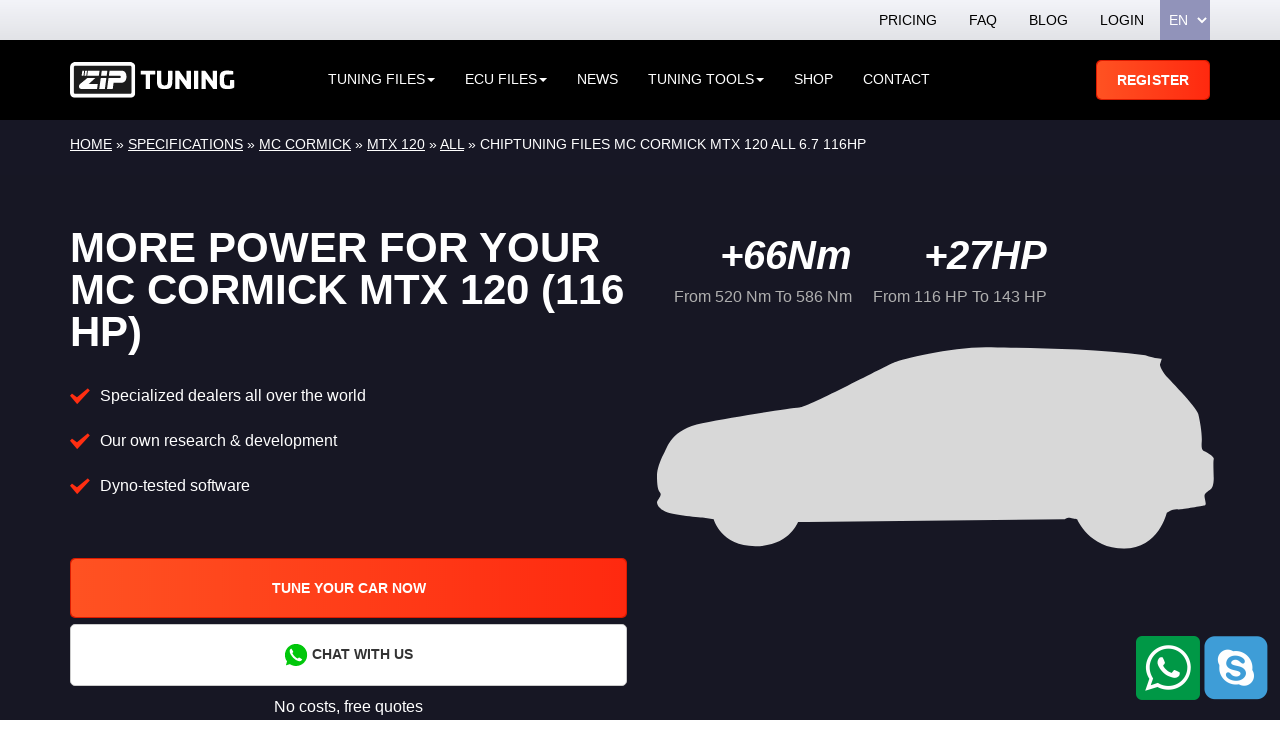

--- FILE ---
content_type: text/html; charset=UTF-8
request_url: https://www.ziptuning.com/specifications/chiptuning-files-mc-cormick-mtx-120-all-6-7-116hp/
body_size: 28332
content:
<!DOCTYPE html>
<html>
<head><meta charset="UTF-8">
<meta name="viewport" content="width=device-width, initial-scale=1">

<!-- Google Tag Manager for WordPress by gtm4wp.com -->
<!-- Optimized with WP Meteor v3.4.16 - https://wordpress.org/plugins/wp-meteor/ --><script data-wpmeteor-nooptimize="true" data-no-optimize="1" data-no-defer>var _wpmeteor={"exclude":true,"gdpr":true,"rdelay":8000,"preload":true,"elementor-animations":true,"elementor-pp":true,"v":"3.4.16","rest_url":"https:\/\/www.ziptuning.com\/wp-json\/"};(()=>{try{new MutationObserver(function(){}),new Promise(function(){}),Object.assign({},{}),document.fonts.ready.then(function(){})}catch{s="wpmeteordisable=1",i=document.location.href,i.match(/[?&]wpmeteordisable/)||(o="",i.indexOf("?")==-1?i.indexOf("#")==-1?o=i+"?"+s:o=i.replace("#","?"+s+"#"):i.indexOf("#")==-1?o=i+"&"+s:o=i.replace("#","&"+s+"#"),document.location.href=o)}var s,i,o;})();

</script><script data-wpmeteor-nooptimize="true" data-no-optimize="1" data-no-defer>(()=>{var v="addEventListener",ue="removeEventListener",p="getAttribute",L="setAttribute",pe="removeAttribute",N="hasAttribute",St="querySelector",F=St+"All",U="appendChild",Q="removeChild",fe="createElement",T="tagName",Ae="getOwnPropertyDescriptor",y="prototype",W="__lookupGetter__",Ee="__lookupSetter__",m="DOMContentLoaded",f="load",B="pageshow",me="error";var d=window,c=document,Te=c.documentElement;var $=console.error;var Ke=!0,X=class{constructor(){this.known=[]}init(){let t,n,s=(r,a)=>{if(Ke&&r&&r.fn&&!r.__wpmeteor){let o=function(i){return i===r?this:(c[v](m,l=>{i.call(c,r,l,"jQueryMock")}),this)};this.known.push([r,r.fn.ready,r.fn.init?.prototype?.ready]),r.fn.ready=o,r.fn.init?.prototype?.ready&&(r.fn.init.prototype.ready=o),r.__wpmeteor=!0}return r};window.jQuery||window.$,Object.defineProperty(window,"jQuery",{get(){return t},set(r){t=s(r,"jQuery")},configurable:!0}),Object.defineProperty(window,"$",{get(){return n},set(r){n=s(r,"$")},configurable:!0})}unmock(){this.known.forEach(([t,n,s])=>{t.fn.ready=n,t.fn.init?.prototype?.ready&&s&&(t.fn.init.prototype.ready=s)}),Ke=!1}};var ge="fpo:first-interaction",he="fpo:replay-captured-events";var Je="fpo:element-loaded",Se="fpo:images-loaded",M="fpo:the-end";var Z="click",V=window,Qe=V.addEventListener.bind(V),Xe=V.removeEventListener.bind(V),Ge="removeAttribute",ve="getAttribute",Gt="setAttribute",Ne=["touchstart","touchmove","touchend","touchcancel","keydown","wheel"],Ze=["mouseover","mouseout",Z],Nt=["touchstart","touchend","touchcancel","mouseover","mouseout",Z],R="data-wpmeteor-";var Ue="dispatchEvent",je=e=>{let t=new MouseEvent(Z,{view:e.view,bubbles:!0,cancelable:!0});return Object.defineProperty(t,"target",{writable:!1,value:e.target}),t},Be=class{static capture(){let t=!1,[,n,s]=`${window.Promise}`.split(/[\s[(){]+/s);if(V["__"+s+n])return;let r=[],a=o=>{if(o.target&&Ue in o.target){if(!o.isTrusted)return;if(o.cancelable&&!Ne.includes(o.type))try{o.preventDefault()}catch{}o.stopImmediatePropagation(),o.type===Z?r.push(je(o)):Nt.includes(o.type)&&r.push(o),o.target[Gt](R+o.type,!0),t||(t=!0,V[Ue](new CustomEvent(ge)))}};V.addEventListener(he,()=>{Ze.forEach(l=>Xe(l,a,{passive:!1,capture:!0})),Ne.forEach(l=>Xe(l,a,{passive:!0,capture:!0}));let o;for(;o=r.shift();){var i=o.target;i[ve](R+"touchstart")&&i[ve](R+"touchend")&&!i[ve](R+Z)?(i[ve](R+"touchmove")||r.push(je(o)),i[Ge](R+"touchstart"),i[Ge](R+"touchend")):i[Ge](R+o.type),i[Ue](o)}}),Ze.forEach(o=>Qe(o,a,{passive:!1,capture:!0})),Ne.forEach(o=>Qe(o,a,{passive:!0,capture:!0}))}};var et=Be;var j=class{constructor(){this.l=[]}emit(t,n=null){this.l[t]&&this.l[t].forEach(s=>s(n))}on(t,n){this.l[t]||=[],this.l[t].push(n)}off(t,n){this.l[t]=(this.l[t]||[]).filter(s=>s!==n)}};var D=new j;var ye=c[fe]("span");ye[L]("id","elementor-device-mode");ye[L]("class","elementor-screen-only");var Ut=!1,tt=()=>(Ut||c.body[U](ye),getComputedStyle(ye,":after").content.replace(/"/g,""));var rt=e=>e[p]("class")||"",nt=(e,t)=>e[L]("class",t),st=()=>{d[v](f,function(){let e=tt(),t=Math.max(Te.clientWidth||0,d.innerWidth||0),n=Math.max(Te.clientHeight||0,d.innerHeight||0),s=["_animation_"+e,"animation_"+e,"_animation","_animation","animation"];Array.from(c[F](".elementor-invisible")).forEach(r=>{let a=r.getBoundingClientRect();if(a.top+d.scrollY<=n&&a.left+d.scrollX<t)try{let i=JSON.parse(r[p]("data-settings"));if(i.trigger_source)return;let l=i._animation_delay||i.animation_delay||0,u,E;for(var o=0;o<s.length;o++)if(i[s[o]]){E=s[o],u=i[E];break}if(u){let q=rt(r),J=u==="none"?q:q+" animated "+u,At=setTimeout(()=>{nt(r,J.replace(/\belementor-invisible\b/,"")),s.forEach(Tt=>delete i[Tt]),r[L]("data-settings",JSON.stringify(i))},l);D.on("fi",()=>{clearTimeout(At),nt(r,rt(r).replace(new RegExp("\b"+u+"\b"),""))})}}catch(i){console.error(i)}})})};var ot="data-in-mega_smartmenus",it=()=>{let e=c[fe]("div");e.innerHTML='<span class="sub-arrow --wp-meteor"><i class="fa" aria-hidden="true"></i></span>';let t=e.firstChild,n=s=>{let r=[];for(;s=s.previousElementSibling;)r.push(s);return r};c[v](m,function(){Array.from(c[F](".pp-advanced-menu ul")).forEach(s=>{if(s[p](ot))return;(s[p]("class")||"").match(/\bmega-menu\b/)&&s[F]("ul").forEach(o=>{o[L](ot,!0)});let r=n(s),a=r.filter(o=>o).filter(o=>o[T]==="A").pop();if(a||(a=r.map(o=>Array.from(o[F]("a"))).filter(o=>o).flat().pop()),a){let o=t.cloneNode(!0);a[U](o),new MutationObserver(l=>{l.forEach(({addedNodes:u})=>{u.forEach(E=>{if(E.nodeType===1&&E[T]==="SPAN")try{a[Q](o)}catch{}})})}).observe(a,{childList:!0})}})})};var w="readystatechange",A="message";var Y="SCRIPT",g="data-wpmeteor-",b=Object.defineProperty,Ve=Object.defineProperties,P="javascript/blocked",Pe=/^\s*(application|text)\/javascript|module\s*$/i,mt="requestAnimationFrame",gt="requestIdleCallback",ie="setTimeout",Ie="__dynamic",I=d.constructor.name+"::",ce=c.constructor.name+"::",ht=function(e,t){t=t||d;for(var n=0;n<this.length;n++)e.call(t,this[n],n,this)};"NodeList"in d&&!NodeList[y].forEach&&(NodeList[y].forEach=ht);"HTMLCollection"in d&&!HTMLCollection[y].forEach&&(HTMLCollection[y].forEach=ht);_wpmeteor["elementor-animations"]&&st(),_wpmeteor["elementor-pp"]&&it();var _e=[],Le=[],ee=[],se=!1,k=[],h={},He=!1,Bt=0,H=c.visibilityState==="visible"?d[mt]:d[ie],vt=d[gt]||H;c[v]("visibilitychange",()=>{H=c.visibilityState==="visible"?d[mt]:d[ie],vt=d[gt]||H});var C=d[ie],De,z=["src","type"],x=Object,te="definePropert";x[te+"y"]=(e,t,n)=>{if(e===d&&["jQuery","onload"].indexOf(t)>=0||(e===c||e===c.body)&&["readyState","write","writeln","on"+w].indexOf(t)>=0)return["on"+w,"on"+f].indexOf(t)&&n.set&&(h["on"+w]=h["on"+w]||[],h["on"+w].push(n.set)),e;if(e instanceof HTMLScriptElement&&z.indexOf(t)>=0){if(!e[t+"__def"]){let s=x[Ae](e,t);b(e,t,{set(r){return e[t+"__set"]?e[t+"__set"].call(e,r):s.set.call(e,r)},get(){return e[t+"__get"]?e[t+"__get"].call(e):s.get.call(e)}}),e[t+"__def"]=!0}return n.get&&(e[t+"__get"]=n.get),n.set&&(e[t+"__set"]=n.set),e}return b(e,t,n)};x[te+"ies"]=(e,t)=>{for(let n in t)x[te+"y"](e,n,t[n]);for(let n of x.getOwnPropertySymbols(t))x[te+"y"](e,n,t[n]);return e};var qe=EventTarget[y][v],yt=EventTarget[y][ue],ae=qe.bind(c),Ct=yt.bind(c),G=qe.bind(d),_t=yt.bind(d),Lt=Document[y].createElement,le=Lt.bind(c),de=c.__proto__[W]("readyState").bind(c),ct="loading";b(c,"readyState",{get(){return ct},set(e){return ct=e}});var at=e=>k.filter(([t,,n],s)=>{if(!(e.indexOf(t.type)<0)){n||(n=t.target);try{let r=n.constructor.name+"::"+t.type;for(let a=0;a<h[r].length;a++)if(h[r][a]){let o=r+"::"+s+"::"+a;if(!xe[o])return!0}}catch{}}}).length,oe,xe={},K=e=>{k.forEach(([t,n,s],r)=>{if(!(e.indexOf(t.type)<0)){s||(s=t.target);try{let a=s.constructor.name+"::"+t.type;if((h[a]||[]).length)for(let o=0;o<h[a].length;o++){let i=h[a][o];if(i){let l=a+"::"+r+"::"+o;if(!xe[l]){xe[l]=!0,c.readyState=n,oe=a;try{Bt++,!i[y]||i[y].constructor===i?i.bind(s)(t):i(t)}catch(u){$(u,i)}oe=null}}}}catch(a){$(a)}}})};ae(m,e=>{k.push([new e.constructor(m,e),de(),c])});ae(w,e=>{k.push([new e.constructor(w,e),de(),c])});G(m,e=>{k.push([new e.constructor(m,e),de(),d])});G(f,e=>{He=!0,k.push([new e.constructor(f,e),de(),d]),O||K([m,w,A,f,B])});G(B,e=>{k.push([new e.constructor(B,e),de(),d]),O||K([m,w,A,f,B])});var wt=e=>{k.push([e,c.readyState,d])},Ot=d[W]("onmessage"),Rt=d[Ee]("onmessage"),Pt=()=>{_t(A,wt),(h[I+"message"]||[]).forEach(e=>{G(A,e)}),b(d,"onmessage",{get:Ot,set:Rt})};G(A,wt);var Dt=new X;Dt.init();var Fe=()=>{!O&&!se&&(O=!0,c.readyState="loading",H($e),H(S)),He||G(f,()=>{Fe()})};G(ge,()=>{Fe()});D.on(Se,()=>{Fe()});_wpmeteor.rdelay>=0&&et.capture();var re=[-1],Ce=e=>{re=re.filter(t=>t!==e.target),re.length||C(D.emit.bind(D,M))};var O=!1,S=()=>{let e=_e.shift();if(e)e[p](g+"src")?e[N]("async")||e[Ie]?(e.isConnected&&(re.push(e),setTimeout(Ce,1e3,{target:e})),Oe(e,Ce),C(S)):Oe(e,C.bind(null,S)):(e.origtype==P&&Oe(e),C(S));else if(Le.length)_e.push(...Le),Le.length=0,C(S);else if(at([m,w,A]))K([m,w,A]),C(S);else if(He)if(at([f,B,A]))K([f,B,A]),C(S);else if(re.length>1)vt(S);else if(ee.length)_e.push(...ee),ee.length=0,C(S);else{if(d.RocketLazyLoadScripts)try{RocketLazyLoadScripts.run()}catch(t){$(t)}c.readyState="complete",Pt(),Dt.unmock(),O=!1,se=!0,d[ie](()=>Ce({target:-1}))}else O=!1},xt=e=>{let t=le(Y),n=e.attributes;for(var s=n.length-1;s>=0;s--)n[s].name.startsWith(g)||t[L](n[s].name,n[s].value);let r=e[p](g+"type");r?t.type=r:t.type="text/javascript",(e.textContent||"").match(/^\s*class RocketLazyLoadScripts/)?t.textContent=e.textContent.replace(/^\s*class\s*RocketLazyLoadScripts/,"window.RocketLazyLoadScripts=class").replace("RocketLazyLoadScripts.run();",""):t.textContent=e.textContent;for(let a of["onload","onerror","onreadystatechange"])e[a]&&(t[a]=e[a]);return t},Oe=(e,t)=>{let n=e[p](g+"src");if(n){let s=qe.bind(e);e.isConnected&&t&&(s(f,t),s(me,t)),e.origtype=e[p](g+"type")||"text/javascript",e.origsrc=n,(!e.isConnected||e[N]("nomodule")||e.type&&!Pe.test(e.type))&&t&&t(new Event(f,{target:e}))}else e.origtype===P?(e.origtype=e[p](g+"type")||"text/javascript",e[pe]("integrity"),e.textContent=e.textContent+`
`):t&&t(new Event(f,{target:e}))},We=(e,t)=>{let n=(h[e]||[]).indexOf(t);if(n>=0)return h[e][n]=void 0,!0},lt=(e,t,...n)=>{if("HTMLDocument::"+m==oe&&e===m&&!t.toString().match(/jQueryMock/)){D.on(M,c[v].bind(c,e,t,...n));return}if(t&&(e===m||e===w)){let s=ce+e;h[s]=h[s]||[],h[s].push(t),se&&K([e]);return}return ae(e,t,...n)},dt=(e,t,...n)=>{if(e===m){let s=ce+e;We(s,t)}return Ct(e,t,...n)};Ve(c,{[v]:{get(){return lt},set(){return lt}},[ue]:{get(){return dt},set(){return dt}}});var ne=c.createDocumentFragment(),$e=()=>{ne.hasChildNodes()&&(c.head[U](ne),ne=c.createDocumentFragment())},ut={},we=e=>{if(e)try{let t=new URL(e,c.location.href),n=t.origin;if(n&&!ut[n]&&c.location.host!==t.host){let s=le("link");s.rel="preconnect",s.href=n,ne[U](s),ut[n]=!0,O&&H($e)}}catch{}},be={},kt=(e,t,n,s)=>{let r=le("link");r.rel=t?"modulepre"+f:"pre"+f,r.as="script",n&&r[L]("crossorigin",n),s&&r[L]("integrity",s);try{e=new URL(e,c.location.href).href}catch{}r.href=e,ne[U](r),be[e]=!0,O&&H($e)},ke=function(...e){let t=le(...e);if(!e||e[0].toUpperCase()!==Y||!O)return t;let n=t[L].bind(t),s=t[p].bind(t),r=t[pe].bind(t),a=t[N].bind(t),o=t[W]("attributes").bind(t);return z.forEach(i=>{let l=t[W](i).bind(t),u=t[Ee](i).bind(t);x[te+"y"](t,i,{set(E){return i==="type"&&E&&!Pe.test(E)?n(i,E):((i==="src"&&E||i==="type"&&E&&t.origsrc)&&n("type",P),E?n(g+i,E):r(g+i))},get(){let E=t[p](g+i);if(i==="src")try{return new URL(E,c.location.href).href}catch{}return E}}),b(t,"orig"+i,{set(E){return u(E)},get(){return l()}})}),t[L]=function(i,l){if(z.includes(i))return i==="type"&&l&&!Pe.test(l)?n(i,l):((i==="src"&&l||i==="type"&&l&&t.origsrc)&&n("type",P),l?n(g+i,l):r(g+i));n(i,l)},t[p]=function(i){let l=z.indexOf(i)>=0?s(g+i):s(i);if(i==="src")try{return new URL(l,c.location.href).href}catch{}return l},t[N]=function(i){return z.indexOf(i)>=0?a(g+i):a(i)},b(t,"attributes",{get(){return[...o()].filter(l=>l.name!=="type").map(l=>({name:l.name.match(new RegExp(g))?l.name.replace(g,""):l.name,value:l.value}))}}),t[Ie]=!0,t};Object.defineProperty(Document[y],"createElement",{set(e){e!==ke&&(De=e)},get(){return De||ke}});var Re=new Set,ze=new MutationObserver(e=>{e.forEach(({removedNodes:t,addedNodes:n,target:s})=>{t.forEach(r=>{r.nodeType===1&&Y===r[T]&&"origtype"in r&&Re.delete(r)}),n.forEach(r=>{if(r.nodeType===1)if(Y===r[T]){if("origtype"in r){if(r.origtype!==P)return}else if(r[p]("type")!==P)return;"origtype"in r||z.forEach(o=>{let i=r[W](o).bind(r),l=r[Ee](o).bind(r);b(r,"orig"+o,{set(u){return l(u)},get(){return i()}})});let a=r[p](g+"src");if(Re.has(r)&&$("Inserted twice",r),r.parentNode){Re.add(r);let o=r[p](g+"type");(a||"").match(/\/gtm.js\?/)||r[N]("async")||r[Ie]?(ee.push(r),we(a)):r[N]("defer")||o==="module"?(Le.push(r),we(a)):(a&&!r[N]("nomodule")&&!be[a]&&kt(a,o==="module",r[N]("crossorigin")&&r[p]("crossorigin"),r[p]("integrity")),_e.push(r))}else r[v](f,o=>o.target.parentNode[Q](o.target)),r[v](me,o=>o.target.parentNode[Q](o.target)),s[U](r)}else r[T]==="LINK"&&r[p]("as")==="script"&&(be[r[p]("href")]=!0)})})}),bt={childList:!0,subtree:!0};ze.observe(c.documentElement,bt);var Mt=HTMLElement[y].attachShadow;HTMLElement[y].attachShadow=function(e){let t=Mt.call(this,e);return e.mode==="open"&&ze.observe(t,bt),t};(()=>{let e=x[Ae](HTMLIFrameElement[y],"src");b(HTMLIFrameElement[y],"src",{get(){return this.dataset.fpoSrc?this.dataset.fpoSrc:e.get.call(this)},set(t){delete this.dataset.fpoSrc,e.set.call(this,t)}})})();D.on(M,()=>{(!De||De===ke)&&(Document[y].createElement=Lt,ze.disconnect()),dispatchEvent(new CustomEvent(he)),dispatchEvent(new CustomEvent(M))});var Me=e=>{let t,n;!c.currentScript||!c.currentScript.parentNode?(t=c.body,n=t.lastChild):(n=c.currentScript,t=n.parentNode);try{let s=le("div");s.innerHTML=e,Array.from(s.childNodes).forEach(r=>{r.nodeName===Y?t.insertBefore(xt(r),n):t.insertBefore(r,n)})}catch(s){$(s)}},pt=e=>Me(e+`
`);Ve(c,{write:{get(){return Me},set(e){return Me=e}},writeln:{get(){return pt},set(e){return pt=e}}});var ft=(e,t,...n)=>{if(I+m==oe&&e===m&&!t.toString().match(/jQueryMock/)){D.on(M,d[v].bind(d,e,t,...n));return}if(I+f==oe&&e===f){D.on(M,d[v].bind(d,e,t,...n));return}if(t&&(e===f||e===B||e===m||e===A&&!se)){let s=e===m?ce+e:I+e;h[s]=h[s]||[],h[s].push(t),se&&K([e]);return}return G(e,t,...n)},Et=(e,t,...n)=>{if(e===f||e===m||e===B){let s=e===m?ce+e:I+e;We(s,t)}return _t(e,t,...n)};Ve(d,{[v]:{get(){return ft},set(){return ft}},[ue]:{get(){return Et},set(){return Et}}});var Ye=e=>{let t;return{get(){return t},set(n){return t&&We(e,n),h[e]=h[e]||[],h[e].push(n),t=n}}};G(Je,e=>{let{target:t,event:n}=e.detail,s=t===d?c.body:t,r=s[p](g+"on"+n.type);s[pe](g+"on"+n.type);try{let a=new Function("event",r);t===d?d[v](f,a.bind(t,n)):a.call(t,n)}catch(a){console.err(a)}});{let e=Ye(I+f);b(d,"onload",e),ae(m,()=>{b(c.body,"onload",e)})}b(c,"onreadystatechange",Ye(ce+w));b(d,"onmessage",Ye(I+A));(()=>{let e=d.innerHeight,t=d.innerWidth,n=r=>{let o={"4g":1250,"3g":2500,"2g":2500}[(navigator.connection||{}).effectiveType]||0,i=r.getBoundingClientRect(),l={top:-1*e-o,left:-1*t-o,bottom:e+o,right:t+o};return!(i.left>=l.right||i.right<=l.left||i.top>=l.bottom||i.bottom<=l.top)},s=(r=!0)=>{let a=1,o=-1,i={},l=()=>{o++,--a||d[ie](D.emit.bind(D,Se),_wpmeteor.rdelay)};Array.from(c.getElementsByTagName("*")).forEach(u=>{let E,q,J;if(u[T]==="IMG"){let _=u.currentSrc||u.src;_&&!i[_]&&!_.match(/^data:/i)&&((u.loading||"").toLowerCase()!=="lazy"||n(u))&&(E=_)}else if(u[T]===Y)we(u[p](g+"src"));else if(u[T]==="LINK"&&u[p]("as")==="script"&&["pre"+f,"modulepre"+f].indexOf(u[p]("rel"))>=0)be[u[p]("href")]=!0;else if((q=d.getComputedStyle(u))&&(J=(q.backgroundImage||"").match(/^url\s*\((.*?)\)/i))&&(J||[]).length){let _=J[0].slice(4,-1).replace(/"/g,"");!i[_]&&!_.match(/^data:/i)&&(E=_)}if(E){i[E]=!0;let _=new Image;r&&(a++,_[v](f,l),_[v](me,l)),_.src=E}}),c.fonts.ready.then(()=>{l()})};_wpmeteor.rdelay===0?ae(m,s):G(f,s)})();})();
//1.0.42

</script><script data-no-optimize="1" data-no-defer type="javascript/blocked" data-wpmeteor-type="text/javascript"  data-cfasync="false" data-pagespeed-no-defer>
	var gtm4wp_datalayer_name = "dataLayer";
	var dataLayer = dataLayer || [];
	const gtm4wp_use_sku_instead = 1;
	const gtm4wp_currency = 'EUR';
	const gtm4wp_product_per_impression = false;
	const gtm4wp_clear_ecommerce = false;
	const gtm4wp_datalayer_max_timeout = 2000;
</script>
<!-- End Google Tag Manager for WordPress by gtm4wp.com -->
<!-- Search Engine Optimization by Rank Math PRO - https://rankmath.com/ -->
<title>Chiptuning files MC Cormick MTX 120 all 6.7 116HP ZIPtuning | Chiptuning &amp; Tuning | TÜV, engine warranty &amp; dyno-measured</title>
<meta name="description" content="Chip Tuning Quality Custom Tuning Years of Experience in Chiptuning 2yr engine warranty Dyno Testing | TÜV Software | Supplier for Car Companies, Dealers"/>
<meta name="robots" content="follow, index, max-snippet:-1, max-video-preview:-1, max-image-preview:large"/>
<link rel="canonical" href="https://www.ziptuning.com/specifications/chiptuning-files-mc-cormick-mtx-120-all-6-7-116hp/" />
<meta property="og:locale" content="en_US" />
<meta property="og:type" content="article" />
<meta property="og:title" content="Chiptuning files MC Cormick MTX 120 all 6.7 116HP ZIPtuning | Chiptuning &amp; Tuning | TÜV, engine warranty &amp; dyno-measured" />
<meta property="og:description" content="Chip Tuning Quality Custom Tuning Years of Experience in Chiptuning 2yr engine warranty Dyno Testing | TÜV Software | Supplier for Car Companies, Dealers" />
<meta property="og:url" content="https://www.ziptuning.com/specifications/chiptuning-files-mc-cormick-mtx-120-all-6-7-116hp/" />
<meta property="og:site_name" content="ZipTuning" />
<meta property="article:publisher" content="https://www.facebook.com/ziptuningworld" />
<meta name="twitter:card" content="summary_large_image" />
<meta name="twitter:title" content="Chiptuning files MC Cormick MTX 120 all 6.7 116HP ZIPtuning | Chiptuning &amp; Tuning | TÜV, engine warranty &amp; dyno-measured" />
<meta name="twitter:description" content="Chip Tuning Quality Custom Tuning Years of Experience in Chiptuning 2yr engine warranty Dyno Testing | TÜV Software | Supplier for Car Companies, Dealers" />
<meta name="twitter:site" content="@ZiptuningWorld" />
<meta name="twitter:creator" content="@ZiptuningWorld" />
<!-- /Rank Math WordPress SEO plugin -->

<link rel='dns-prefetch' href='//maxcdn.bootstrapcdn.com' />
<link rel='dns-prefetch' href='//cdnjs.cloudflare.com' />
<link rel="alternate" title="oEmbed (JSON)" type="application/json+oembed" href="https://www.ziptuning.com/wp-json/oembed/1.0/embed?url=https%3A%2F%2Fwww.ziptuning.com%2Fspecifications%2Fchiptuning-files-mc-cormick-mtx-120-all-6-7-116hp%2F" />
<link rel="alternate" title="oEmbed (XML)" type="text/xml+oembed" href="https://www.ziptuning.com/wp-json/oembed/1.0/embed?url=https%3A%2F%2Fwww.ziptuning.com%2Fspecifications%2Fchiptuning-files-mc-cormick-mtx-120-all-6-7-116hp%2F&#038;format=xml" />
<style id='wp-img-auto-sizes-contain-inline-css' type='text/css'>
img:is([sizes=auto i],[sizes^="auto," i]){contain-intrinsic-size:3000px 1500px}
/*# sourceURL=wp-img-auto-sizes-contain-inline-css */
</style>

<style id='classic-theme-styles-inline-css' type='text/css'>
/*! This file is auto-generated */
.wp-block-button__link{color:#fff;background-color:#32373c;border-radius:9999px;box-shadow:none;text-decoration:none;padding:calc(.667em + 2px) calc(1.333em + 2px);font-size:1.125em}.wp-block-file__button{background:#32373c;color:#fff;text-decoration:none}
/*# sourceURL=/wp-includes/css/classic-themes.min.css */
</style>
<link data-optimized="1" rel='stylesheet' id='psfd_css-css' href='https://www.ziptuning.com/wp-content/litespeed/css/1/02ab0a1aa89c75e3fcd28ef92e2300e6.css?ver=a89f3' type='text/css' media='all' />
<link data-optimized="1" rel='stylesheet' id='tuningfile-search-css' href='https://www.ziptuning.com/wp-content/litespeed/css/1/226198bf4f34b78158658c166ef2711d.css?ver=33500' type='text/css' media='all' />
<link data-optimized="1" rel='stylesheet' id='brands-styles-css' href='https://www.ziptuning.com/wp-content/litespeed/css/1/1541e758ef2db2f32cb1c9434c0734e1.css?ver=312ea' type='text/css' media='all' />
<link data-optimized="1" rel='stylesheet' id='bootstrap-css' href='https://www.ziptuning.com/wp-content/litespeed/css/1/639b3bfd60e01aa4db1b4408de4bbc00.css?ver=02caa' type='text/css' media='all' />
<link data-optimized="1" rel='stylesheet' id='mobile-menu-css' href='https://www.ziptuning.com/wp-content/litespeed/css/1/7bc8bf0adfd87f7838474a150141354a.css?ver=ec0dd' type='text/css' media='all' />
<link data-optimized="1" rel='stylesheet' id='style-css' href='https://www.ziptuning.com/wp-content/litespeed/css/1/ff18ccb1ec0c35e685f7c02ca5bf34e8.css?ver=e9a7b' type='text/css' media='all' />
<link data-optimized="1" rel='stylesheet' id='custom-css' href='https://www.ziptuning.com/wp-content/litespeed/css/1/7eda73a254bdd3f1db9685d5f262ff2b.css?ver=259be' type='text/css' media='all' />
<script data-no-optimize="1" data-no-defer  data-wpacu-jquery-core-handle=1 data-wpacu-script-handle='jquery-core' type="text/javascript" src="https://www.ziptuning.com/wp-includes/js/jquery/jquery.min.js?ver=3.7.1" id="jquery-core-js"></script>
<script data-no-optimize="1" data-no-defer  data-wpacu-jquery-migrate-handle=1 data-wpacu-script-handle='jquery-migrate' type="text/javascript" src="https://www.ziptuning.com/wp-includes/js/jquery/jquery-migrate.min.js?ver=3.4.1" id="jquery-migrate-js"></script>
<link rel="https://api.w.org/" href="https://www.ziptuning.com/wp-json/" /><link rel="EditURI" type="application/rsd+xml" title="RSD" href="https://www.ziptuning.com/xmlrpc.php?rsd" />
<meta name="generator" content="WordPress 6.9" />
<link rel='shortlink' href='https://www.ziptuning.com/?p=81590' />

<!-- Google Tag Manager for WordPress by gtm4wp.com -->
<!-- GTM Container placement set to manual -->
<script data-no-optimize="1" data-no-defer data-cfasync="false" data-pagespeed-no-defer type="javascript/blocked" data-wpmeteor-type="text/javascript" >
	var dataLayer_content = {"visitorLoginState":"logged-out","visitorType":"visitor-logged-out","pagePostType":"specification","pagePostType2":"single-specification","pagePostAuthor":"Moodhak"};
	dataLayer.push( dataLayer_content );
</script>
<script data-no-optimize="1" data-no-defer data-cfasync="false" data-pagespeed-no-defer type="javascript/blocked" data-wpmeteor-type="text/javascript" >
(function(w,d,s,l,i){w[l]=w[l]||[];w[l].push({'gtm.start':
new Date().getTime(),event:'gtm.js'});var f=d.getElementsByTagName(s)[0],
j=d.createElement(s),dl=l!='dataLayer'?'&l='+l:'';j.async=true;j.src=
'//www.googletagmanager.com/gtm.js?id='+i+dl;f.parentNode.insertBefore(j,f);
})(window,document,'script','dataLayer','GTM-TJ74S3C');
</script>
<!-- End Google Tag Manager for WordPress by gtm4wp.com -->
			<noscript></noscript>
	      <meta name="onesignal" content="wordpress-plugin"/>
            <script data-no-optimize="1" data-no-defer type="javascript/blocked" data-wpmeteor-type="text/javascript" >

      window.OneSignalDeferred = window.OneSignalDeferred || [];

      OneSignalDeferred.push(function(OneSignal) {
        var oneSignal_options = {};
        window._oneSignalInitOptions = oneSignal_options;

        oneSignal_options['serviceWorkerParam'] = { scope: '/' };
oneSignal_options['serviceWorkerPath'] = 'OneSignalSDKWorker.js.php';

        OneSignal.Notifications.setDefaultUrl("https://www.ziptuning.com");

        oneSignal_options['wordpress'] = true;
oneSignal_options['appId'] = 'c0c1cf91-38e8-4cbd-9ad3-a4230ca87511';
oneSignal_options['allowLocalhostAsSecureOrigin'] = true;
oneSignal_options['welcomeNotification'] = { };
oneSignal_options['welcomeNotification']['disable'] = true;
oneSignal_options['path'] = "https://www.ziptuning.com/wp-content/plugins/onesignal-free-web-push-notifications/sdk_files/";
oneSignal_options['safari_web_id'] = "web.onesignal.auto.4da9f50a-e5cd-4bfe-8999-da1af6f61d49";
oneSignal_options['promptOptions'] = { };
              OneSignal.init(window._oneSignalInitOptions);
              OneSignal.Slidedown.promptPush()      });

      function documentInitOneSignal() {
        var oneSignal_elements = document.getElementsByClassName("OneSignal-prompt");

        var oneSignalLinkClickHandler = function(event) { OneSignal.Notifications.requestPermission(); event.preventDefault(); };        for(var i = 0; i < oneSignal_elements.length; i++)
          oneSignal_elements[i].addEventListener('click', oneSignalLinkClickHandler, false);
      }

      if (document.readyState === 'complete') {
           documentInitOneSignal();
      }
      else {
           window.addEventListener("load", function(event){
               documentInitOneSignal();
          });
      }
    </script>
<!-- There is no amphtml version available for this URL. --><link rel="icon" href="https://www.ziptuning.com/wp-content/uploads/2018/06/cropped-logo-b-32x32.png" sizes="32x32" />
<link rel="icon" href="https://www.ziptuning.com/wp-content/uploads/2018/06/cropped-logo-b-192x192.png" sizes="192x192" />
<link rel="apple-touch-icon" href="https://www.ziptuning.com/wp-content/uploads/2018/06/cropped-logo-b-180x180.png" />
<meta name="msapplication-TileImage" content="https://www.ziptuning.com/wp-content/uploads/2018/06/cropped-logo-b-270x270.png" />

    <style id='global-styles-inline-css' type='text/css'>
:root{--wp--preset--aspect-ratio--square: 1;--wp--preset--aspect-ratio--4-3: 4/3;--wp--preset--aspect-ratio--3-4: 3/4;--wp--preset--aspect-ratio--3-2: 3/2;--wp--preset--aspect-ratio--2-3: 2/3;--wp--preset--aspect-ratio--16-9: 16/9;--wp--preset--aspect-ratio--9-16: 9/16;--wp--preset--color--black: #000000;--wp--preset--color--cyan-bluish-gray: #abb8c3;--wp--preset--color--white: #ffffff;--wp--preset--color--pale-pink: #f78da7;--wp--preset--color--vivid-red: #cf2e2e;--wp--preset--color--luminous-vivid-orange: #ff6900;--wp--preset--color--luminous-vivid-amber: #fcb900;--wp--preset--color--light-green-cyan: #7bdcb5;--wp--preset--color--vivid-green-cyan: #00d084;--wp--preset--color--pale-cyan-blue: #8ed1fc;--wp--preset--color--vivid-cyan-blue: #0693e3;--wp--preset--color--vivid-purple: #9b51e0;--wp--preset--gradient--vivid-cyan-blue-to-vivid-purple: linear-gradient(135deg,rgb(6,147,227) 0%,rgb(155,81,224) 100%);--wp--preset--gradient--light-green-cyan-to-vivid-green-cyan: linear-gradient(135deg,rgb(122,220,180) 0%,rgb(0,208,130) 100%);--wp--preset--gradient--luminous-vivid-amber-to-luminous-vivid-orange: linear-gradient(135deg,rgb(252,185,0) 0%,rgb(255,105,0) 100%);--wp--preset--gradient--luminous-vivid-orange-to-vivid-red: linear-gradient(135deg,rgb(255,105,0) 0%,rgb(207,46,46) 100%);--wp--preset--gradient--very-light-gray-to-cyan-bluish-gray: linear-gradient(135deg,rgb(238,238,238) 0%,rgb(169,184,195) 100%);--wp--preset--gradient--cool-to-warm-spectrum: linear-gradient(135deg,rgb(74,234,220) 0%,rgb(151,120,209) 20%,rgb(207,42,186) 40%,rgb(238,44,130) 60%,rgb(251,105,98) 80%,rgb(254,248,76) 100%);--wp--preset--gradient--blush-light-purple: linear-gradient(135deg,rgb(255,206,236) 0%,rgb(152,150,240) 100%);--wp--preset--gradient--blush-bordeaux: linear-gradient(135deg,rgb(254,205,165) 0%,rgb(254,45,45) 50%,rgb(107,0,62) 100%);--wp--preset--gradient--luminous-dusk: linear-gradient(135deg,rgb(255,203,112) 0%,rgb(199,81,192) 50%,rgb(65,88,208) 100%);--wp--preset--gradient--pale-ocean: linear-gradient(135deg,rgb(255,245,203) 0%,rgb(182,227,212) 50%,rgb(51,167,181) 100%);--wp--preset--gradient--electric-grass: linear-gradient(135deg,rgb(202,248,128) 0%,rgb(113,206,126) 100%);--wp--preset--gradient--midnight: linear-gradient(135deg,rgb(2,3,129) 0%,rgb(40,116,252) 100%);--wp--preset--font-size--small: 13px;--wp--preset--font-size--medium: 20px;--wp--preset--font-size--large: 36px;--wp--preset--font-size--x-large: 42px;--wp--preset--spacing--20: 0.44rem;--wp--preset--spacing--30: 0.67rem;--wp--preset--spacing--40: 1rem;--wp--preset--spacing--50: 1.5rem;--wp--preset--spacing--60: 2.25rem;--wp--preset--spacing--70: 3.38rem;--wp--preset--spacing--80: 5.06rem;--wp--preset--shadow--natural: 6px 6px 9px rgba(0, 0, 0, 0.2);--wp--preset--shadow--deep: 12px 12px 50px rgba(0, 0, 0, 0.4);--wp--preset--shadow--sharp: 6px 6px 0px rgba(0, 0, 0, 0.2);--wp--preset--shadow--outlined: 6px 6px 0px -3px rgb(255, 255, 255), 6px 6px rgb(0, 0, 0);--wp--preset--shadow--crisp: 6px 6px 0px rgb(0, 0, 0);}:where(.is-layout-flex){gap: 0.5em;}:where(.is-layout-grid){gap: 0.5em;}body .is-layout-flex{display: flex;}.is-layout-flex{flex-wrap: wrap;align-items: center;}.is-layout-flex > :is(*, div){margin: 0;}body .is-layout-grid{display: grid;}.is-layout-grid > :is(*, div){margin: 0;}:where(.wp-block-columns.is-layout-flex){gap: 2em;}:where(.wp-block-columns.is-layout-grid){gap: 2em;}:where(.wp-block-post-template.is-layout-flex){gap: 1.25em;}:where(.wp-block-post-template.is-layout-grid){gap: 1.25em;}.has-black-color{color: var(--wp--preset--color--black) !important;}.has-cyan-bluish-gray-color{color: var(--wp--preset--color--cyan-bluish-gray) !important;}.has-white-color{color: var(--wp--preset--color--white) !important;}.has-pale-pink-color{color: var(--wp--preset--color--pale-pink) !important;}.has-vivid-red-color{color: var(--wp--preset--color--vivid-red) !important;}.has-luminous-vivid-orange-color{color: var(--wp--preset--color--luminous-vivid-orange) !important;}.has-luminous-vivid-amber-color{color: var(--wp--preset--color--luminous-vivid-amber) !important;}.has-light-green-cyan-color{color: var(--wp--preset--color--light-green-cyan) !important;}.has-vivid-green-cyan-color{color: var(--wp--preset--color--vivid-green-cyan) !important;}.has-pale-cyan-blue-color{color: var(--wp--preset--color--pale-cyan-blue) !important;}.has-vivid-cyan-blue-color{color: var(--wp--preset--color--vivid-cyan-blue) !important;}.has-vivid-purple-color{color: var(--wp--preset--color--vivid-purple) !important;}.has-black-background-color{background-color: var(--wp--preset--color--black) !important;}.has-cyan-bluish-gray-background-color{background-color: var(--wp--preset--color--cyan-bluish-gray) !important;}.has-white-background-color{background-color: var(--wp--preset--color--white) !important;}.has-pale-pink-background-color{background-color: var(--wp--preset--color--pale-pink) !important;}.has-vivid-red-background-color{background-color: var(--wp--preset--color--vivid-red) !important;}.has-luminous-vivid-orange-background-color{background-color: var(--wp--preset--color--luminous-vivid-orange) !important;}.has-luminous-vivid-amber-background-color{background-color: var(--wp--preset--color--luminous-vivid-amber) !important;}.has-light-green-cyan-background-color{background-color: var(--wp--preset--color--light-green-cyan) !important;}.has-vivid-green-cyan-background-color{background-color: var(--wp--preset--color--vivid-green-cyan) !important;}.has-pale-cyan-blue-background-color{background-color: var(--wp--preset--color--pale-cyan-blue) !important;}.has-vivid-cyan-blue-background-color{background-color: var(--wp--preset--color--vivid-cyan-blue) !important;}.has-vivid-purple-background-color{background-color: var(--wp--preset--color--vivid-purple) !important;}.has-black-border-color{border-color: var(--wp--preset--color--black) !important;}.has-cyan-bluish-gray-border-color{border-color: var(--wp--preset--color--cyan-bluish-gray) !important;}.has-white-border-color{border-color: var(--wp--preset--color--white) !important;}.has-pale-pink-border-color{border-color: var(--wp--preset--color--pale-pink) !important;}.has-vivid-red-border-color{border-color: var(--wp--preset--color--vivid-red) !important;}.has-luminous-vivid-orange-border-color{border-color: var(--wp--preset--color--luminous-vivid-orange) !important;}.has-luminous-vivid-amber-border-color{border-color: var(--wp--preset--color--luminous-vivid-amber) !important;}.has-light-green-cyan-border-color{border-color: var(--wp--preset--color--light-green-cyan) !important;}.has-vivid-green-cyan-border-color{border-color: var(--wp--preset--color--vivid-green-cyan) !important;}.has-pale-cyan-blue-border-color{border-color: var(--wp--preset--color--pale-cyan-blue) !important;}.has-vivid-cyan-blue-border-color{border-color: var(--wp--preset--color--vivid-cyan-blue) !important;}.has-vivid-purple-border-color{border-color: var(--wp--preset--color--vivid-purple) !important;}.has-vivid-cyan-blue-to-vivid-purple-gradient-background{background: var(--wp--preset--gradient--vivid-cyan-blue-to-vivid-purple) !important;}.has-light-green-cyan-to-vivid-green-cyan-gradient-background{background: var(--wp--preset--gradient--light-green-cyan-to-vivid-green-cyan) !important;}.has-luminous-vivid-amber-to-luminous-vivid-orange-gradient-background{background: var(--wp--preset--gradient--luminous-vivid-amber-to-luminous-vivid-orange) !important;}.has-luminous-vivid-orange-to-vivid-red-gradient-background{background: var(--wp--preset--gradient--luminous-vivid-orange-to-vivid-red) !important;}.has-very-light-gray-to-cyan-bluish-gray-gradient-background{background: var(--wp--preset--gradient--very-light-gray-to-cyan-bluish-gray) !important;}.has-cool-to-warm-spectrum-gradient-background{background: var(--wp--preset--gradient--cool-to-warm-spectrum) !important;}.has-blush-light-purple-gradient-background{background: var(--wp--preset--gradient--blush-light-purple) !important;}.has-blush-bordeaux-gradient-background{background: var(--wp--preset--gradient--blush-bordeaux) !important;}.has-luminous-dusk-gradient-background{background: var(--wp--preset--gradient--luminous-dusk) !important;}.has-pale-ocean-gradient-background{background: var(--wp--preset--gradient--pale-ocean) !important;}.has-electric-grass-gradient-background{background: var(--wp--preset--gradient--electric-grass) !important;}.has-midnight-gradient-background{background: var(--wp--preset--gradient--midnight) !important;}.has-small-font-size{font-size: var(--wp--preset--font-size--small) !important;}.has-medium-font-size{font-size: var(--wp--preset--font-size--medium) !important;}.has-large-font-size{font-size: var(--wp--preset--font-size--large) !important;}.has-x-large-font-size{font-size: var(--wp--preset--font-size--x-large) !important;}
/*# sourceURL=global-styles-inline-css */
</style>
</head>
<body data-rsssl=1 class="wp-singular specification-template-default single single-specification postid-81590 wp-theme-ziptuning theme-ziptuning woocommerce-no-js">
    
    
<!-- GTM Container placement set to manual -->
<!-- Google Tag Manager (noscript) -->
				<noscript><iframe src="https://www.googletagmanager.com/ns.html?id=GTM-TJ74S3C" height="0" width="0" style="display:none;visibility:hidden" aria-hidden="true"></iframe></noscript>
<!-- End Google Tag Manager (noscript) -->    
<div id="wrapper">

    <!-- <div class="header-holder"></div> -->
    <header class="header">

         <div class="header-top-links-wrapper">

           

                 <div class="container">

                    
                     <div class="header-top-links">

                    <div class="top-link">
                     <ul id="menu-top-right-menu" class=""><li id="menu-item-252987" class="menu-item menu-item-type-post_type menu-item-object-page menu-item-252987 "><a href="https://www.ziptuning.com/pricing/">Pricing</a></li>
<li id="menu-item-279345" class="menu-item menu-item-type-post_type menu-item-object-page menu-item-279345 "><a href="https://www.ziptuning.com/faq/">FAQ</a></li>
<li id="menu-item-279346" class="menu-item menu-item-type-post_type menu-item-object-page current_page_parent menu-item-279346 "><a href="https://www.ziptuning.com/blog/">Blog</a></li>
<li id="menu-item-86818" class="menu-item menu-item-type-custom menu-item-object-custom menu-item-86818 "><a href="https://portal.ziptuning.com">Login</a></li>
</ul>                    </div>
                    
                    <div class="lang-widget">

                                                <select class="lang-select">
                        <option value="https://www.ziptuning.com/" >EN</option>
                         <option value="https://www.ziptuning.com/de" >DE</option>
                        <option value="https://www.ziptuning.com/es" >ES</option>
                        <option value="https://www.ziptuning.com/ru" >RU</option>
                        <option value="https://www.ziptuning.com/pt" >PT</option>
                        <option value="https://www.ziptuning.com/zh" >ZH</option>
                        <option value="https://www.ziptuning.com/ko" >KO</option>
                        <option value="https://www.ziptuning.com/fr" >FR</option>
                        <option value="https://www.ziptuning.com/ar" >AR</option>
                       </select>

                    </div>

                </div>

             </div>

        </div>
       
        <div class="container">

         <div class="clearfix"></div>

         <div class="top-sections">

            <div class="header-1">
                <a href="https://www.ziptuning.com">
                    <img src="https://www.ziptuning.com/wp-content/themes/ziptuning/images/logo.svg" width="205" height="47" alt="Zip Tuning Tuning by Carlovers">
                </a>
            </div>

            <div class="header-2">

             <nav class="navbar navbar-default">
                     
                        <!-- Brand and toggle get grouped for better mobile display -->
                        <div class="navbar-header">
                          <button type="button" class="navbar-toggle collapsed" data-toggle="collapse" data-target="#bs-example-navbar-collapse-1" aria-expanded="false">
                            <span class="sr-only">Toggle navigation</span>
                            <span class="icon-bar"></span>
                            <span class="icon-bar"></span>
                            <span class="icon-bar"></span>
                          </button>
                        </div>

                        <!-- Collect the nav links, forms, and other content for toggling -->
                        <div class="collapse navbar-collapse" id="bs-example-navbar-collapse-1">
                         
                          
                            <ul id="menu-main-navigation" class="nav navbar-nav"><li id="menu-item-83030" class="menu-item menu-item-type-post_type menu-item-object-page menu-item-has-children dropdown "><a href="https://www.ziptuning.com/tuning-file/" class="dropdown-toggle" data-toggle="dropdown">Tuning Files<b class="caret"></b></a>
<ul class="dropdown-menu  sm-nowrap">
	<li id="menu-item-299253" class="menu-item menu-item-type-post_type menu-item-object-page "><a href="https://www.ziptuning.com/tuning-file/">Tuning Files</a></li>	<li id="menu-item-176578" class="menu-item menu-item-type-post_type menu-item-object-page "><a href="https://www.ziptuning.com/tuning-file/transmission-tuning-tcu-tuning/">TCU gearbox tuning files</a></li>	<li id="menu-item-176581" class="menu-item menu-item-type-post_type menu-item-object-page "><a href="https://www.ziptuning.com/tuning-file/pop-bang/">Pop &amp; Bang</a></li>	<li id="menu-item-299298" class="menu-item menu-item-type-post_type menu-item-object-page "><a href="https://www.ziptuning.com/tuning-file/adblue-delete/">Adblue Delete</a></li>	<li id="menu-item-299297" class="menu-item menu-item-type-post_type menu-item-object-page "><a href="https://www.ziptuning.com/tuning-file/dpf-delete/">DPF Delete</a></li>	<li id="menu-item-299296" class="menu-item menu-item-type-post_type menu-item-object-page "><a href="https://www.ziptuning.com/tuning-file/egr-delete/">EGR Delete</a></li>	<li id="menu-item-305600" class="menu-item menu-item-type-post_type menu-item-object-page "><a href="https://www.ziptuning.com/tuning-file/gpf-opf-delete/">GPF/OPF Delete</a></li>	<li id="menu-item-305601" class="menu-item menu-item-type-post_type menu-item-object-page "><a href="https://www.ziptuning.com/tuning-file/lambda-catalyst-off-delete/">Lambda delete / Catalyst off Delete</a></li>	<li id="menu-item-305768" class="menu-item menu-item-type-post_type menu-item-object-page "><a href="https://www.ziptuning.com/tuning-file/evap-off/">EVAP Off</a></li>	<li id="menu-item-305680" class="menu-item menu-item-type-post_type menu-item-object-page "><a href="https://www.ziptuning.com/tuning-file/truck-tuning/">Truck Tuning</a></li>	<li id="menu-item-305681" class="menu-item menu-item-type-post_type menu-item-object-page "><a href="https://www.ziptuning.com/tuning-file/tractor-tuning/">Tractor Tuning</a></li>	<li id="menu-item-279380" class="menu-item menu-item-type-post_type menu-item-object-page menu-item-has-children dropdown dropdown-submenu "><a href="https://www.ziptuning.com/tuning-file/dtc-removal-service/">DTC Removal Service</a>
	<ul class="dropdown-menu  sm-nowrap">
		<li id="menu-item-279390" class="menu-item menu-item-type-post_type menu-item-object-page "><a href="https://www.ziptuning.com/tuning-file/dtc-removal-service/p-codes-diagnostic-trouble-codes/">P-codes – Diagnostic Trouble Codes</a></li>		<li id="menu-item-279389" class="menu-item menu-item-type-post_type menu-item-object-page "><a href="https://www.ziptuning.com/tuning-file/dtc-removal-service/c-codes-diagnostic-trouble-codes/">C-codes – Diagnostic Trouble Codes</a></li>		<li id="menu-item-279387" class="menu-item menu-item-type-post_type menu-item-object-page "><a href="https://www.ziptuning.com/tuning-file/dtc-removal-service/b-codes-diagnostic-trouble-codes/">B-codes – Diagnostic Trouble Codes</a></li>		<li id="menu-item-279388" class="menu-item menu-item-type-post_type menu-item-object-page "><a href="https://www.ziptuning.com/tuning-file/dtc-removal-service/u-codes-diagnostic-trouble-codes/">U-codes – Diagnostic Trouble Codes</a></li>
	</ul>
</li>	<li id="menu-item-86761" class="menu-item menu-item-type-custom menu-item-object-custom current-menu-item active"><a href="https://www.ziptuning.com/specifications/">Specifications</a></li>	<li id="menu-item-292085" class="menu-item menu-item-type-custom menu-item-object-custom "><a href="https://www.ziptuning.com/e85-tuning-specifications">E85 Tuning Specifications</a></li>	<li id="menu-item-83134" class="menu-item menu-item-type-post_type menu-item-object-page "><a href="https://www.ziptuning.com/tuning-file/file-development/">Tuning file development</a></li>	<li id="menu-item-83136" class="menu-item menu-item-type-post_type menu-item-object-page "><a href="https://www.ziptuning.com/tuning-file/datalogging/">DATALOGGING</a></li>	<li id="menu-item-246123" class="menu-item menu-item-type-custom menu-item-object-custom "><a href="https://www.ziptuning.com/damos/">Mappack ( DAMOS / A2L FILES / Functionsheets )</a></li>	<li id="menu-item-83140" class="menu-item menu-item-type-post_type menu-item-object-page "><a href="https://www.ziptuning.com/tuning-file/winols-reseller/">WINOLS RESELLER / OLSX DATABASE</a></li>	<li id="menu-item-253040" class="menu-item menu-item-type-post_type menu-item-object-page "><a href="https://www.ziptuning.com/stage-3-project-management/">Stage 3 Project Management</a></li>	<li id="menu-item-83141" class="menu-item menu-item-type-post_type menu-item-object-page "><a href="https://www.ziptuning.com/tuning-file/tuning-stages-1-2-3/">TUNING STAGES</a></li>	<li id="menu-item-176580" class="menu-item menu-item-type-post_type menu-item-object-page "><a href="https://www.ziptuning.com/tuning-file/exhaust-flap-control-tuning/">Exhaust Flap Control Tuning</a></li>	<li id="menu-item-176577" class="menu-item menu-item-type-post_type menu-item-object-page "><a href="https://www.ziptuning.com/tuning-file/no-lift-shift-nls-manual-transmission/">No-Lift Shift/NLS</a></li>	<li id="menu-item-176576" class="menu-item menu-item-type-post_type menu-item-object-page menu-item-has-children dropdown dropdown-submenu "><a href="https://www.ziptuning.com/tuning-file/hard-rev-cut/">Hard Rev Cut</a>
	<ul class="dropdown-menu  sm-nowrap">
		<li id="menu-item-83135" class="menu-item menu-item-type-post_type menu-item-object-page "><a href="https://www.ziptuning.com/tuning-file/file-development/map-modifications/">Map Modifications</a></li>
	</ul>
</li>	<li id="menu-item-176579" class="menu-item menu-item-type-post_type menu-item-object-page "><a href="https://www.ziptuning.com/tuning-file/start-stop-deactivation/">Start-Stop Deactivation</a></li>	<li id="menu-item-83142" class="menu-item menu-item-type-post_type menu-item-object-page "><a href="https://www.ziptuning.com/tuning-file/ecotuning/">ECOTUNING</a></li>	<li id="menu-item-83148" class="menu-item menu-item-type-post_type menu-item-object-page "><a href="https://www.ziptuning.com/tuning-file/launch-control-manual-gearbox/">Launch Control</a></li><!--.dropdown-->
</ul>
</li><li id="menu-item-86897" class="menu-item menu-item-type-custom menu-item-object-custom menu-item-has-children dropdown "><a href="https://www.ziptuning.com/ecu-tuning-file/" class="dropdown-toggle" data-toggle="dropdown">ECU Files<b class="caret"></b></a>
<ul class="dropdown-menu  sm-nowrap">
	<li id="menu-item-208992" class="menu-item menu-item-type-custom menu-item-object-custom "><a href="https://www.ziptuning.com/ecu-tuning-files/">ECU tuning files</a></li>	<li id="menu-item-304431" class="menu-item menu-item-type-custom menu-item-object-custom "><a href="https://www.ziptuning.com/ecu-types/">ECU Types</a></li>	<li id="menu-item-207423" class="menu-item menu-item-type-custom menu-item-object-custom "><a href="https://www.ziptuning.com/vag-database/">Original Vag Database</a></li>	<li id="menu-item-297275" class="menu-item menu-item-type-custom menu-item-object-custom "><a href="https://www.ziptuning.com/turbo-upgrades/">Turbo Upgrade Tuning files</a></li>	<li id="menu-item-86903" class="menu-item menu-item-type-post_type menu-item-object-page "><a href="https://www.ziptuning.com/ecu-recovery-support/">ECU recovery support</a></li>	<li id="menu-item-86902" class="menu-item menu-item-type-post_type menu-item-object-page "><a href="https://www.ziptuning.com/ecu-upgrade/">ECU upgrade</a></li><!--.dropdown-->
</ul>
</li><li id="menu-item-83031" class="menu-item menu-item-type-custom menu-item-object-custom "><a href="/news">News</a></li><li id="menu-item-83029" class="menu-item menu-item-type-post_type menu-item-object-page menu-item-has-children dropdown "><a href="https://www.ziptuning.com/tuning-tools/" class="dropdown-toggle" data-toggle="dropdown">Tuning tools<b class="caret"></b></a>
<ul class="dropdown-menu  sm-nowrap">
	<li id="menu-item-83429" class="menu-item menu-item-type-post_type menu-item-object-page "><a href="https://www.ziptuning.com/tuning-tools/flashtec-cmd/">FLASHTEC</a></li>	<li id="menu-item-83425" class="menu-item menu-item-type-post_type menu-item-object-page "><a href="https://www.ziptuning.com/tuning-tools/alientech/">ALIENTECH</a></li>	<li id="menu-item-188026" class="menu-item menu-item-type-taxonomy menu-item-object-product_cat "><a href="https://www.ziptuning.com/product-category/tuning-tools/magic-motorsport/">Magic Motorsport</a></li>	<li id="menu-item-305244" class="menu-item menu-item-type-post_type menu-item-object-page "><a href="https://www.ziptuning.com/tuning-tools/autotuner/">AutoTuner</a></li>	<li id="menu-item-83431" class="menu-item menu-item-type-post_type menu-item-object-page "><a href="https://www.ziptuning.com/tuning-tools/dimsport/">DIMSPORT</a></li>	<li id="menu-item-276608" class="menu-item menu-item-type-post_type menu-item-object-page "><a href="https://www.ziptuning.com/tuning-tools/bitbox/">BitBox</a></li>	<li id="menu-item-276647" class="menu-item menu-item-type-post_type menu-item-object-page "><a href="https://www.ziptuning.com/tuning-tools/pcm-flasher/">PCM Flasher</a></li>	<li id="menu-item-276646" class="menu-item menu-item-type-post_type menu-item-object-page "><a href="https://www.ziptuning.com/tuning-tools/mmc-flasher/">MMC Flasher</a></li>	<li id="menu-item-83437" class="menu-item menu-item-type-post_type menu-item-object-page "><a href="https://www.ziptuning.com/tuning-tools/tuning-package-deals/">TUNING PACKAGE DEALS</a></li>	<li id="menu-item-268228" class="menu-item menu-item-type-post_type menu-item-object-page "><a href="https://www.ziptuning.com/connect-your-slave-autotuner-and-kessv2-tools-to-our-master-tool/">Connect Slave Autotuner and KESSv2 to our Master</a></li>	<li id="menu-item-83439" class="menu-item menu-item-type-post_type menu-item-object-page "><a href="https://www.ziptuning.com/tuning-tools/chiptuning-tools-reviews/">Chiptuning Tools Reviews</a></li><!--.dropdown-->
</ul>
</li><li id="menu-item-208877" class="menu-item menu-item-type-post_type menu-item-object-page "><a href="https://www.ziptuning.com/shop/">Shop</a></li><li id="menu-item-221" class="menu-item menu-item-type-post_type menu-item-object-page "><a href="https://www.ziptuning.com/contact/">Contact</a></li></ul>                        </div><!-- /.navbar-collapse -->
                     
                </nav>

            </div>

            <div class="header-3">
           
        
                <a href="https://portal.ziptuning.com/register" class="btn top-header-cta"> Register</a>

                <div class="mobile-lang-widget">
                     <div class="lang-widget">

                                                <select class="lang-select">
                        <option value="https://www.ziptuning.com/" >EN</option>
                         <option value="https://www.ziptuning.com/de" >DE</option>
                        <option value="https://www.ziptuning.com/es" >ES</option>
                        <option value="https://www.ziptuning.com/ru" >RU</option>
                        <option value="https://www.ziptuning.com/pt" >PT</option>
                        <option value="https://www.ziptuning.com/zh" >ZH</option>
                        <option value="https://www.ziptuning.com/ko" >KO</option>
                        <option value="https://www.ziptuning.com/fr" >FR</option>
                        <option value="https://www.ziptuning.com/ar" >AR</option>
                       </select>

                    </div>
                </div>
            

            </div>

            </div>

            <div id='cssmenu'>
                 <ul id="menu-mobilemenu" class=""><li id="menu-item-279294" class="menu-item menu-item-type-custom menu-item-object-custom menu-item-home menu-item-279294 "><a href="https://www.ziptuning.com">Home</a></li>
<li id="menu-item-279295" class="menu-item menu-item-type-post_type menu-item-object-page menu-item-has-children menu-item-279295 "><a href="https://www.ziptuning.com/tuning-file/">Tuning Files</a>
<ul class="sub-menu">
	<li id="menu-item-279296" class="menu-item menu-item-type-custom menu-item-object-custom menu-item-279296 current-menu-item active"><a href="https://www.ziptuning.com/specifications/">Specifications</a></li>
	<li id="menu-item-279297" class="menu-item menu-item-type-post_type menu-item-object-page menu-item-has-children menu-item-279297 "><a href="https://www.ziptuning.com/tuning-file/file-development/">Tuning file development</a>
	<ul class="sub-menu">
		<li id="menu-item-279298" class="menu-item menu-item-type-post_type menu-item-object-page menu-item-279298 "><a href="https://www.ziptuning.com/tuning-file/file-development/map-modifications/">Map Modifications</a></li>
	</ul>
</li>
	<li id="menu-item-279299" class="menu-item menu-item-type-post_type menu-item-object-page menu-item-279299 "><a href="https://www.ziptuning.com/tuning-file/datalogging/">DATALOGGING</a></li>
	<li id="menu-item-279300" class="menu-item menu-item-type-custom menu-item-object-custom menu-item-279300 "><a href="https://www.ziptuning.com/damos/">DAMOS/A2L FILES</a></li>
	<li id="menu-item-279303" class="menu-item menu-item-type-post_type menu-item-object-page menu-item-279303 "><a href="https://www.ziptuning.com/tuning-file/winols-reseller/">WINOLS RESELLER / OLSX DATABASE</a></li>
	<li id="menu-item-279304" class="menu-item menu-item-type-post_type menu-item-object-page menu-item-279304 "><a href="https://www.ziptuning.com/stage-3-project-management/">Stage 3 Project Management</a></li>
	<li id="menu-item-279305" class="menu-item menu-item-type-post_type menu-item-object-page menu-item-279305 "><a href="https://www.ziptuning.com/tuning-file/tuning-stages-1-2-3/">TUNING STAGES</a></li>
	<li id="menu-item-279306" class="menu-item menu-item-type-post_type menu-item-object-page menu-item-279306 "><a href="https://www.ziptuning.com/tuning-file/transmission-tuning-tcu-tuning/">Transmission Tuning/TCU Tuning</a></li>
	<li id="menu-item-279308" class="menu-item menu-item-type-post_type menu-item-object-page menu-item-279308 "><a href="https://www.ziptuning.com/tuning-file/pop-bang/">Pop &amp; Bang</a></li>
	<li id="menu-item-279309" class="menu-item menu-item-type-post_type menu-item-object-page menu-item-279309 "><a href="https://www.ziptuning.com/tuning-file/exhaust-flap-control-tuning/">Exhaust Flap Control Tuning</a></li>
	<li id="menu-item-279310" class="menu-item menu-item-type-post_type menu-item-object-page menu-item-279310 "><a href="https://www.ziptuning.com/tuning-file/no-lift-shift-nls-manual-transmission/">No-Lift Shift/NLS</a></li>
	<li id="menu-item-279311" class="menu-item menu-item-type-post_type menu-item-object-page menu-item-279311 "><a href="https://www.ziptuning.com/tuning-file/hard-rev-cut/">Hard Rev Cut</a></li>
	<li id="menu-item-279312" class="menu-item menu-item-type-post_type menu-item-object-page menu-item-279312 "><a href="https://www.ziptuning.com/tuning-file/start-stop-deactivation/">Start-Stop Deactivation</a></li>
	<li id="menu-item-279313" class="menu-item menu-item-type-post_type menu-item-object-page menu-item-279313 "><a href="https://www.ziptuning.com/tuning-file/ecotuning/">ECOTUNING</a></li>
	<li id="menu-item-279314" class="menu-item menu-item-type-post_type menu-item-object-page menu-item-279314 "><a href="https://www.ziptuning.com/tuning-file/launch-control-manual-gearbox/">Launch Control</a></li>
	<li id="menu-item-299301" class="menu-item menu-item-type-post_type menu-item-object-page menu-item-299301 "><a href="https://www.ziptuning.com/tuning-file/adblue-delete/">Adblue Delete</a></li>
	<li id="menu-item-299299" class="menu-item menu-item-type-post_type menu-item-object-page menu-item-299299 "><a href="https://www.ziptuning.com/tuning-file/egr-delete/">EGR Delete</a></li>
	<li id="menu-item-299300" class="menu-item menu-item-type-post_type menu-item-object-page menu-item-299300 "><a href="https://www.ziptuning.com/tuning-file/dpf-delete/">DPF Delete</a></li>
	<li id="menu-item-279381" class="menu-item menu-item-type-post_type menu-item-object-page menu-item-has-children menu-item-279381 "><a href="https://www.ziptuning.com/tuning-file/dtc-removal-service/">DTC Removal Service</a>
	<ul class="sub-menu">
		<li id="menu-item-279386" class="menu-item menu-item-type-post_type menu-item-object-page menu-item-279386 "><a href="https://www.ziptuning.com/tuning-file/dtc-removal-service/p-codes-diagnostic-trouble-codes/">P-codes – Diagnostic Trouble Codes</a></li>
		<li id="menu-item-279385" class="menu-item menu-item-type-post_type menu-item-object-page menu-item-279385 "><a href="https://www.ziptuning.com/tuning-file/dtc-removal-service/c-codes-diagnostic-trouble-codes/">C-codes – Diagnostic Trouble Codes</a></li>
		<li id="menu-item-279383" class="menu-item menu-item-type-post_type menu-item-object-page menu-item-279383 "><a href="https://www.ziptuning.com/tuning-file/dtc-removal-service/b-codes-diagnostic-trouble-codes/">B-codes – Diagnostic Trouble Codes</a></li>
		<li id="menu-item-279384" class="menu-item menu-item-type-post_type menu-item-object-page menu-item-279384 "><a href="https://www.ziptuning.com/tuning-file/dtc-removal-service/u-codes-diagnostic-trouble-codes/">U-codes – Diagnostic Trouble Codes</a></li>
	</ul>
</li>
</ul>
</li>
<li id="menu-item-279315" class="menu-item menu-item-type-custom menu-item-object-custom menu-item-has-children menu-item-279315 "><a href="https://www.ziptuning.com/ecu-tuning-file/">ECU Files</a>
<ul class="sub-menu">
	<li id="menu-item-279316" class="menu-item menu-item-type-custom menu-item-object-custom menu-item-279316 "><a href="https://www.ziptuning.com/ecu-tuning-files/">ECU tuning files</a></li>
	<li id="menu-item-304433" class="menu-item menu-item-type-custom menu-item-object-custom menu-item-304433 "><a href="https://www.ziptuning.com/ecu-types/">ECU Types</a></li>
	<li id="menu-item-279317" class="menu-item menu-item-type-custom menu-item-object-custom menu-item-279317 "><a href="https://www.ziptuning.com/vag-database/">Original Vag Database</a></li>
	<li id="menu-item-279318" class="menu-item menu-item-type-post_type menu-item-object-page menu-item-279318 "><a href="https://www.ziptuning.com/ecu-recovery-support/">ECU recovery support</a></li>
	<li id="menu-item-279319" class="menu-item menu-item-type-post_type menu-item-object-page menu-item-279319 "><a href="https://www.ziptuning.com/ecu-upgrade/">ECU upgrade</a></li>
</ul>
</li>
<li id="menu-item-279320" class="menu-item menu-item-type-custom menu-item-object-custom menu-item-279320 "><a href="/news">News</a></li>
<li id="menu-item-279321" class="menu-item menu-item-type-post_type menu-item-object-page menu-item-has-children menu-item-279321 "><a href="https://www.ziptuning.com/tuning-tools/">Tuning tools</a>
<ul class="sub-menu">
	<li id="menu-item-279323" class="menu-item menu-item-type-post_type menu-item-object-page menu-item-279323 "><a href="https://www.ziptuning.com/tuning-tools/alientech/">ALIENTECH</a></li>
	<li id="menu-item-279327" class="menu-item menu-item-type-post_type menu-item-object-page menu-item-279327 "><a href="https://www.ziptuning.com/tuning-tools/flashtec-cmd/">FLASHTEC</a></li>
	<li id="menu-item-279329" class="menu-item menu-item-type-taxonomy menu-item-object-product_cat menu-item-279329 "><a href="https://www.ziptuning.com/product-category/tuning-tools/magic-motorsport/">Magic Motorsport</a></li>
	<li id="menu-item-279330" class="menu-item menu-item-type-taxonomy menu-item-object-product_cat menu-item-279330 "><a href="https://www.ziptuning.com/product-category/tuning-tools/autotuner/">Autotuner</a></li>
	<li id="menu-item-279331" class="menu-item menu-item-type-post_type menu-item-object-page menu-item-279331 "><a href="https://www.ziptuning.com/tuning-tools/dimsport/">DIMSPORT</a></li>
	<li id="menu-item-279332" class="menu-item menu-item-type-post_type menu-item-object-page menu-item-279332 "><a href="https://www.ziptuning.com/tuning-tools/bitbox/">BitBox</a></li>
	<li id="menu-item-279333" class="menu-item menu-item-type-post_type menu-item-object-page menu-item-279333 "><a href="https://www.ziptuning.com/tuning-tools/pcm-flasher/">PCM Flasher</a></li>
	<li id="menu-item-279334" class="menu-item menu-item-type-post_type menu-item-object-page menu-item-279334 "><a href="https://www.ziptuning.com/tuning-tools/mmc-flasher/">MMC Flasher</a></li>
	<li id="menu-item-279335" class="menu-item menu-item-type-post_type menu-item-object-page menu-item-279335 "><a href="https://www.ziptuning.com/tuning-tools/tuning-package-deals/">TUNING PACKAGE DEALS</a></li>
	<li id="menu-item-279336" class="menu-item menu-item-type-post_type menu-item-object-page menu-item-279336 "><a href="https://www.ziptuning.com/connect-your-slave-autotuner-and-kessv2-tools-to-our-master-tool/">Connect Slave Autotuner and KESSv2 to our Master</a></li>
	<li id="menu-item-279337" class="menu-item menu-item-type-post_type menu-item-object-page menu-item-279337 "><a href="https://www.ziptuning.com/tuning-tools/chiptuning-tools-reviews/">Chiptuning Tools Reviews</a></li>
</ul>
</li>
<li id="menu-item-279338" class="menu-item menu-item-type-post_type menu-item-object-page menu-item-279338 "><a href="https://www.ziptuning.com/shop/">Shop</a></li>
<li id="menu-item-279339" class="menu-item menu-item-type-post_type menu-item-object-page current_page_parent menu-item-279339 "><a href="https://www.ziptuning.com/blog/">Blog</a></li>
<li id="menu-item-279340" class="menu-item menu-item-type-post_type menu-item-object-page menu-item-has-children menu-item-279340 "><a href="https://www.ziptuning.com/contact/">Contact</a>
<ul class="sub-menu">
	<li id="menu-item-279341" class="menu-item menu-item-type-post_type menu-item-object-page menu-item-279341 "><a href="https://www.ziptuning.com/faq/">FAQ</a></li>
</ul>
</li>
<li id="menu-item-279342" class="mobile-menu-item menu-item menu-item-type-post_type menu-item-object-page menu-item-279342 "><a href="https://www.ziptuning.com/pricing/">PRICING</a></li>
<li id="menu-item-279343" class="mobile-menu-item menu-item menu-item-type-custom menu-item-object-custom menu-item-279343 "><a href="https://portal.ziptuning.com/register">REGISTER</a></li>
<li id="menu-item-279344" class="mobile-menu-item menu-item menu-item-type-custom menu-item-object-custom menu-item-279344 "><a href="https://portal.ziptuning.com/">LOGIN</a></li>
</ul>
                 <!-- <div class="top-link-mobile">
                    <span><a href="#">REGISTER</a></span>
                    <span><a href="#">UPLOAD</a></span>
                    <span><a href="#">DEALER LOGIN</a></span>
                 </div> -->


            </div>

        </div>
            
      
    </header>
    <main id="main" role="main">

        <div id="breadcrumbs">
            <div class="container">
                <div class="row">
                    <div class="col-md-12">
                        <div class="crumbs">
                        <span><a href="https://www.ziptuning.com">home</a> » <a href="https://www.ziptuning.com/specifications">Specifications</a> » <a href="https://www.ziptuning.com/specifications/mc-cormick">MC Cormick</a> » <a href="https://www.ziptuning.com/specifications/mc-cormick/mtx-120">MTX 120</a> » <a href="https://www.ziptuning.com/specifications/mc-cormick/mtx-120/all">All</a> » Chiptuning files MC Cormick MTX 120 all 6.7 116HP</span><script type="application/ld+json">
                                        {
                                          "@context": "https://schema.org",
                                          "@type": "BreadcrumbList",
                                          "itemListElement":
                                         [{
                                               "@type": "ListItem",
                                               "position": 1,
                                               "item":
                                               {
                                                "@id": "https://www.ziptuning.com",
                                                "name": "home"
                                                }
                                              },{
                                               "@type": "ListItem",
                                               "position": 2,
                                               "item":
                                               {
                                                "@id": "https://www.ziptuning.com/specifications",
                                                "name": "Specifications"
                                                }
                                              },{
                                               "@type": "ListItem",
                                               "position": 3,
                                               "item":
                                               {
                                                "@id": "https://www.ziptuning.com/specifications/mc-cormick",
                                                "name": "MC Cormick"
                                                }
                                              },{
                                               "@type": "ListItem",
                                               "position": 4,
                                               "item":
                                               {
                                                "@id": "https://www.ziptuning.com/specifications/mc-cormick/mtx-120",
                                                "name": "MTX 120"
                                                }
                                              },{
                                               "@type": "ListItem",
                                               "position": 5,
                                               "item":
                                               {
                                                "@id": "https://www.ziptuning.com/specifications/mc-cormick/mtx-120/all",
                                                "name": "All"
                                                }
                                              },{
                                               "@type": "ListItem",
                                               "position": 6,
                                               "item":
                                               {
                                                "@id": "https://www.ziptuning.com/specifications/chiptuning-files-mc-cormick-mtx-120-all-6-7-116hp/",
                                                "name": "Chiptuning files MC Cormick MTX 120 all 6.7 116HP"
                                                }
                                              }]
                                    }
                                    </script>                        </div>
                    </div>
                </div>
            </div>
        </div>
            <section class="car-visual container">
                <div class="row flex-row">
                    <div class="col-xs-12 col-sm-6 col">
                        <h1>More power for your MC Cormick MTX 120 (116 hp)</h1>
                        <ul class="default-list">
							                                        <li>Specialized dealers all over the world</li>
										                                        <li>Our own research & development</li>
										                                        <li>Dyno-tested software</li>
										                        </ul>
                        <div class="btn-holder">
                        	<a href="https://portal.ziptuning.com/" class="btn btn-warning">Tune your car Now</a>
                            <a href="https://wa.me/31631961876" target="_blank" class="btn btn-default" data-post-id="81590"><span class="icon"><img src="https://www.ziptuning.com/wp-content/themes/ziptuning/images/icon-whatsapp.svg" width="24" height="24" alt="Whatsapp"></span> Chat with us</a>
                            
                            <span class="note">No costs, free quotes</span>
                        </div>
                    </div>
                    <div class="col-xs-12 col-sm-6 col">
                        <div class="number-details">
							                                <div class="col">
                                    <span class="number">+66Nm</span>
                                    <span class="text">From 520 Nm To 586 Nm</span>
                                </div>
														                                <div class="col">
                                    <span class="number">+27HP</span>
                                    <span class="text">From 116 HP To 143 HP</span>
                                </div>
							
                                <!-- <a href="#pricing" class="smooth">
                                <div class="bubble-box">
                                    <div class="align">
                                        <span class="bubble-text">From</span>
                                        <span class="bubble-number">€249</span>
                                    </div>
                                </div>
                                </a> -->

                        </div>
                        <div class="img-holder">
                            <img src="https://www.ziptuning.com/wp-content/themes/ziptuning/images/icon-car2.svg" alt="">
                        </div>
                    </div>
                </div>
            </section>
            <section class="container car-details">
                <div class="row header">
                    <div class="col-xs-12 col">
                        <h2>More power for your MC Cormick MTX 120 (116 hp)</h2>
                        <div class="img-holder">
                            <div class="img-car">
                                <img src="https://www.ziptuning.com/wp-content/themes/ziptuning/images/icon-car2.svg" alt="" width="200">
                            </div>

                           <!--  <a href="#pricing" class="smooth">
                                <div class="bubble-box">
                                    <div class="align">
                                        <span class="bubble-text">From</span>
                                        <span class="bubble-number">€249</span>
                                    </div>
                                </div>
                            </a> -->
                        </div>
                    </div>
                </div>
                <div class="tabs-holder">
                    <div class="tabs-header">
                        <ul class="tabset">
							                                        <li><a href="#stage1" class="stage-toggler" data-stage="stage-1"><span class="stage">Stage 1</span> <span class="plus">+27HP</span></a></li>
										                        </ul>

                    </div>
                    <div class="tab-content">

						                                    <div class="tab" id="stage1" data-type="hp-nm">
                                        <div class="details-holder">
                                            <div class="table-content">
                                                <div class="table-wrap">
                                                    <table>
                                                        <thead>
                                                        <tr>
                                                            <th class="col-1"><span>&nbsp;</span></th>
                                                            <th class="col-2"><span>Default</span></th>
                                                            <th class="col-3"><span>Stage 1</span></th>
                                                            <th class="col-4"><span>difference</span></th>
                                                        </tr>
                                                        </thead>
                                                        <tbody>
                                                        <tr>
                                                            <td class="col-1"><span>Power</span></td>
                                                            <td class="col-2"><span>116 hp</span></td>
                                                            <td class="col-3"><span>143 hp</span></td>
                                                            <td class="col-4"><span>+ 27 hp</span></td>
                                                        </tr>
                                                        <tr>
                                                            <td class="col-1"><span>Torque</span></td>
                                                            <td class="col-2"><span>520 Nm</span></td>
                                                            <td class="col-3"><span>586 Nm</span></td>
                                                            <td class="col-4"><span>+ 66 Nm</span></td>
                                                        </tr>
                                                        </tbody>
                                                    </table>
                                                                                                    </div>

                                            </div>
                                            <div class="list-holder">
                                                <h3>Included in this package</h3>
                                                <ul class="default-list">

													                                                                <li>Complete diagnosis conducted by our experts</li>
																                                                                <li>Readout of the engine and/or gearbox</li>
																                                                                <li>Software calibration done by our engineers</li>
																                                                                <li>Uploading the upgraded software</li>
																                                                                <li>Data logging and support after tuning</li>
																
                                                </ul>
                                            </div>
                                        </div>
                                        <!-- <div class="visual-row">
                                            <div class="figure">
                                                <div class="img-wrap">
                                                    <img src="/images/img33.png" alt="">
                                                </div>
                                                <div class="figcaption">
                                                    <p></p>
                                                </div>
                                            </div>
                                           <div class="figure">
                                                <div class="img-wrap">
                                                    <img src="/images/img34.png" alt="">
                                                </div>
                                                <div class="figcaption">
                                                    <p></p>
                                                </div>
                                            </div>
                                            <div class="figure">
                                                <div class="img-wrap">
                                                    <img src="/images/img35.png" alt="">
                                                </div>
                                                <div class="figcaption">
                                                    <p></p>
                                                </div>
                                            </div>
                                        </div> -->
                                    </div>
									
                        
                        <div class="call-to-action">
                            <ul class="btn-list">
                                <li><a href="https://wa.me/31631961876" target="_blank" class="btn btn-default"><span class="icon"><img src="https://www.ziptuning.com/wp-content/themes/ziptuning/images/icon-whatsapp.svg" width="24" height="24" alt="Whatsapp"></span> Chat with us</a></li>
                                <li> <a href="https://portal.ziptuning.com/register" class="btn btn-warning">Tune your car Now</a></li>
                            
                            </ul>
                        </div>

                    </div>
                </div>
            </section>
            <!-- <section class="text-article container">
                <div class="row header">
                    <div class="col-xs-12">
                        <h2></h2>
                    </div>
                </div>
                <div class="row flex-row">
                    <div class="col-xs-12 col-sm-6 col-lg-5">
						                    </div>
                    <div class="col-xs-12 col-sm-6 col-lg-5 col-lg-offset-1">
						                    </div>
                </div>
            </section> -->
            
            


			
                        <!-- <div class="ziptuning-a-info">
                            <div class="col-md-10">
                            </div>
                        </div>

                        <section class="container highlight">
                            <div class="holder">
                                <div class="text-holder">

                                   
                                </div>

                                <div class="video-holder">
                                    <a href="#" class="video">
                                        <img src="/images/img36.jpg" alt="">
                                        <span class="btn-play"></span>
                                    </a>
                                </div>
                            </div>
                        </section> -->


						
            <section class="text-article container">
                <div class="row">
                    <div class="col-xs-12 col-md-12">
                                                <h2>Get the Tuning file for  MC Cormick MTX 120 all 6.7 116HP (116HP) </h2>
                        <p>Maximize the performance of your  MC Cormick MTX 120 all 6.7 116HP (116HP)  with 116 HP, using our custom tuning files. Our tuning optimizes fuel, oxygen, and ignition timing, all controlled by advanced electronic systems, to enhance efficiency and power.</p>
<p>For your MC Cormick MTX 120, we begin by ensuring the air/fuel ratio (Lambda) is ideal. Our thorough data logging includes monitoring air intake temperature and keeping oil, fuel, and coolant temperatures optimal, guaranteeing the safety and effectiveness of our tuning.</p>
<p>In models like the 6.7 116HP MTX 120, our tuning files meticulously adjust ignition timing to improve combustion, power, and torque. This enhances performance and benefits the vehicle&#8217;s exhaust and turbo systems, safeguarding against engine damage.</p>
<p>Our tuning files also cater to optimizing the injection timing for improved combustion, leading to increased torque and power. This positively affects the exhaust system, DPF, and turbocharger.</p>
<p>With our tuning files for the MC Cormick MTX 120, you’ll experience a noticeable boost in power and a smoother, more efficient driving experience. Our files are designed to provide significant improvements across various throttle positions, ensuring a standout &#8216;wow&#8217; effect that distinguishes our tuning from conventional methods.</p>
                    </div>
                </div>
            </section>
                 

            <section class="container full-text" id="zip-tuning-steps">
                <div class="row">
                        <div class="col-xs-12 col-md-12">
                            <h2>Get your files in only 4 simple steps!</h2>
            <div class="tuning-steps">
            <div class="tuning-step">
            <img src="https://www.ziptuning.com/wp-content/uploads/2020/01/register.svg" alt="user-register">
            <div class="tuning-step-title">STEP 1</div>
            <div class="tuning-step-desc">Create your own ZIPtuning account <a href="https://portal.ziptuning.com/register/">here</a></div>
            </div>
            <div class="tuning-step">
            <img src="https://www.ziptuning.com/wp-content/uploads/2020/01/buy-credits.svg" alt="buy-credits">
            <div class="tuning-step-title">STEP 2</div>
            <div class="tuning-step-desc"><p>Buy credits safe with several different payment options.</p></div>
            </div>
            <div class="tuning-step">
            <img src="https://www.ziptuning.com/wp-content/uploads/2020/01/upload-file.svg" alt="upload-original-file">
            <div class="tuning-step-title">STEP 3</div>
            <div class="tuning-step-desc"><p>Upload your original files for tuning</p></div>
            </div>
            <div class="tuning-step">
            <img src="https://www.ziptuning.com/wp-content/uploads/2020/01/download-file.svg" alt="download-tuning-file">
            <div class="tuning-step-title">STEP 4</div>
            <div class="tuning-step-desc"><p>Download your tuning file in less than 60 minutes</p></div>
            </div>
            </div>

            <p>Do you want to know more about our prices and services?. Please register on our portal <a href="https://portal.ziptuning.com/register/">here</a> </p><p>
                            </p><div class="clearfix"></div>
                        </div>
                    </div>
            </section>


            

                    <div class="related-models-section container">
                                <div class="col-md-12">
                                    <h2>Related models</h2>
                                        <div class="related-models">
                                                                                    </div>
                                </div>
                            </div>

                                                 
                    
            <style>
                .related-models-section {
                    padding: 40px 0;
                }

                .related-models {
                    display: grid;
                    grid-template-columns: 1fr 1fr;
                    gap: 20px;
                    margin-top:20px;
                }

                .related-models a{
                    padding-left: 30px;
                }

                .related-models a:before {
                    content: "\f061";
                    font-family: FontAwesome;
                    display: inline-block;
                    margin-left: -1.3em;
                    width: 1.3em;
                    color: #ed3833;
                }

                @media(max-width:768px){
                    .related-models {
                        grid-template-columns: 1fr;
                    } 

                    .car-details{
                        padding:50px 15px;
                    }
                }
                </style>  

            
            <section class="text-article container">
                <div class="row">
                    <div class="col-md-12">

                        <div class="call-to-action">
                            <ul class="btn-list">
                                <li><a href="https://wa.me/31631961876" target="_blank" class="btn btn-default"><span class="icon"><img src="https://www.ziptuning.com/wp-content/themes/ziptuning/images/icon-whatsapp.svg" width="24" height="24" alt="Whatsapp"></span> Chat with us</a></li>
                                <li> <a href="https://portal.ziptuning.com/register" class="btn btn-warning">Tune your car Now</a></li>
                            
                            </ul>
                        </div>

                    </div>
                </div>
            </section>

            <section class="container">
                <div class="row">
                    <div class="col-md-12">
                        <div class="tuning-list-services-cont">
                            <h2>Our Special Tuning File Services</h2>
                            <ul class="tuning-list-services">
                            <li><a href="/tuning-file/tuning-stages-1-2-3/">Tuning Stage 1,2 and 3</a></li>
                            <li><a href="/tuning-file/damos/">Mappack ( Damos/A2L Files )</a></li>
                            <li><a href="/tuning-file/winols-reseller/">WINOLS Reseller</li>
                            <li><a href="/tuning-file/pop-bang/">Pop &amp; Bang</a></li>
                            <li><a href="/tuning-file/ecotuning/">Ecotuning</a></li>
                            <li><a href="/tuning-file/dpf-delete/">DPF Delete</a></li>
                            <li><a href="/tuning-file/egr-delete/">EGR Delete</a></li>
                            <li><a href="/tuning-file/dtc-removal-service/">DTC Removal</a></li>
                            <li><a href="/tuning-file/adblue-delete/">Adblue Delete</a></li>
                            <li><a href="/tuning-file/datalogging/">Datalogging</a></li>
                            <li><a href="/tuning-file/exhaust-flap-control-tuning/">Exhaust Flap Control</a></li>
                            <li><a href="/tuning-file/start-stop-deactivation/">Start-Stop Deactivation</a></li>
                            <li><a href="/tuning-file/transmission-tuning-tcu-tuning/">Transmission Tuning/TCU Tuning</a></li>
                            <li><a href="/tuning-file/no-lift-shift-nls-manual-transmission/">No-Lift Shift/NLS</a></li>
                            <li><a href="/tuning-file/hard-rev-cut/">Hard Rev Cut</a></li>
                            <li><a href="/tuning-file/launch-control-manual-gearbox/">Launch Control</a></li>
                            </ul>
                        </div>
                    </div>
                </div>
            </section>

           

            
                        <!-- <section class="container related-models-section">
                           
                               
                                    <div class="col-md-12">
                                        <h2>Generations of MC Cormick MTX 120</h2>

                                        <div class="related-models">


                                                                                                
                                            //             <a href=""></a>
                                                   
                                            //         
                                        </div>
                                    </div>
                                
                            
                        </section> -->


                        
            



            <section class="container advantages only-show-at-stage stage-1 text-article">
	<div class="row header text-center">
		<div class="col-xs-12">
			<h2>Benefits of Stage 1</h2>
		</div>
	</div>

	        <div class="row flex-row">

			
                    <div class="col-xs-12 col-sm-6 col-md-4 advantage-col">
                        <div class="icon-holder">
                            <img src="https://www.ziptuning.com/wp-content/uploads/2018/01/icon-rocket.svg" width="55">
                        </div>
                        <h3>Acceleration improvement</h3>
	                                        </div>
					
                    <div class="col-xs-12 col-sm-6 col-md-4 advantage-col">
                        <div class="icon-holder">
                            <img src="https://www.ziptuning.com/wp-content/uploads/2018/01/icon-fuel.svg" width="55">
                        </div>
                        <h3>Lower fuel consumption</h3>
	                                        </div>
					
                    <div class="col-xs-12 col-sm-6 col-md-4 advantage-col">
                        <div class="icon-holder">
                            <img src="https://www.ziptuning.com/wp-content/uploads/2018/01/icon-clutch.svg" width="55">
                        </div>
                        <h3>Clutch protection</h3>
	                                        </div>
					
                    <div class="col-xs-12 col-sm-6 col-md-4 advantage-col">
                        <div class="icon-holder">
                            <img src="https://www.ziptuning.com/wp-content/uploads/2018/01/icon-smooth.svg" width="55">
                        </div>
                        <h3>Smooth driving experience</h3>
	                                        </div>
					
                    <div class="col-xs-12 col-sm-6 col-md-4 advantage-col">
                        <div class="icon-holder">
                            <img src="https://www.ziptuning.com/wp-content/uploads/2018/01/icon-code.svg" width="55">
                        </div>
                        <h3>ZIP ECU code structure</h3>
	                                        </div>
					
                    <div class="col-xs-12 col-sm-6 col-md-4 advantage-col">
                        <div class="icon-holder">
                            <img src="https://www.ziptuning.com/wp-content/uploads/2018/01/icon-folder.svg" width="55">
                        </div>
                        <h3>ZIP ECU Explorer and Mapdriver</h3>
	                                        </div>
					
                    <div class="col-xs-12 col-sm-6 col-md-4 advantage-col">
                        <div class="icon-holder">
                            <img src="https://www.ziptuning.com/wp-content/uploads/2018/01/icon-features.svg" width="55">
                        </div>
                        <h3>ZIP smart safety features</h3>
	                                        </div>
					
                    <div class="col-xs-12 col-sm-6 col-md-4 advantage-col">
                        <div class="icon-holder">
                            <img src="https://www.ziptuning.com/wp-content/uploads/2018/01/icon-leaf.svg" width="55">
                        </div>
                        <h3>OEM emission standards are met</h3>
	                                        </div>
					        </div>
	

</section>
<section class="container advantages only-show-at-stage stage-2 text-article">
	<div class="row header text-center">
		<div class="col-xs-12">
			<h2>Benefits of stage 2</h2>
		</div>
	</div>

	        <div class="row flex-row">

			
                    <div class="col-xs-12 col-sm-6 col-md-4 advantage-col">
                        <div class="icon-holder">
                            <img src="https://www.ziptuning.com/wp-content/uploads/2018/01/icon-laptop.svg" width="55">
                        </div>
                        <h3>Explanation tuning stages</h3>
	                                        </div>
					        </div>
	

</section>
<section class="container advantages only-show-at-stage stage-3 text-article">
	<div class="row header text-center">
		<div class="col-xs-12">
			<h2>Benefits of stage 3</h2>
		</div>
	</div>

	        <div class="row flex-row">

			
                    <div class="col-xs-12 col-sm-6 col-md-4 advantage-col">
                        <div class="icon-holder">
                            <img src="https://www.ziptuning.com/wp-content/uploads/2018/01/icon-microchip.svg" width="55">
                        </div>
                        <h3>Description of stage 3 tuning</h3>
	                                        </div>
					        </div>
	

</section>
<section class="news container">
	<div class="row header">
		<div class="col-xs-12">
			<h2>News</h2>
		</div>
	</div>
	<div class="news-block">
		
                    <article class="news-post">
                        <div class="img-holder">
                            <a href="https://www.ziptuning.com/blog/p0278-cylinder-6-contribution-balance-fault/" class="bg-stretch">
                                <span data-srcset="https://www.ziptuning.com/wp-content/uploads/2024/09/P0278-550x330.jpg"></span>
                            </a>
                        </div>
                        <time datetime="" class="time"></time>
                        <h3><a href="https://www.ziptuning.com/blog/p0278-cylinder-6-contribution-balance-fault/">P0278 &#8211; Cylinder 6 Contribution/Balance Fault</a></h3>
                    </article>

					
                    <article class="news-post">
                        <div class="img-holder">
                            <a href="https://www.ziptuning.com/blog/p0262-cylinder-1-injector-circuit-high/" class="bg-stretch">
                                <span data-srcset="https://www.ziptuning.com/wp-content/uploads/2024/09/P0262-550x330.jpg"></span>
                            </a>
                        </div>
                        <time datetime="" class="time"></time>
                        <h3><a href="https://www.ziptuning.com/blog/p0262-cylinder-1-injector-circuit-high/">P0262 &#8211; Cylinder 1 Injector Circuit High</a></h3>
                    </article>

					
                    <article class="news-post">
                        <div class="img-holder">
                            <a href="https://www.ziptuning.com/blog/p0119-engine-coolant-temperature-circuit-intermittent/" class="bg-stretch">
                                <span data-srcset="https://www.ziptuning.com/wp-content/uploads/2024/09/P0119-550x330.jpg"></span>
                            </a>
                        </div>
                        <time datetime="" class="time"></time>
                        <h3><a href="https://www.ziptuning.com/blog/p0119-engine-coolant-temperature-circuit-intermittent/">P0119 &#8211; Engine Coolant Temperature Circuit Intermittent</a></h3>
                    </article>

					
                    <article class="news-post">
                        <div class="img-holder">
                            <a href="https://www.ziptuning.com/blog/p2534-swirl-flap-actuator-specific-to-some-bmw-models/" class="bg-stretch">
                                <span data-srcset="https://www.ziptuning.com/wp-content/uploads/2024/09/P2534-550x330.jpg"></span>
                            </a>
                        </div>
                        <time datetime="" class="time"></time>
                        <h3><a href="https://www.ziptuning.com/blog/p2534-swirl-flap-actuator-specific-to-some-bmw-models/">P2534 &#8211; Swirl Flap Actuator (specific to some BMW models)</a></h3>
                    </article>

					
	</div>
</section>

</main>
<aside class="container aside">
    <h3>Recently tuned by us</h3>
    <ul class="recent-list">

		                    <li>
                    	 
                        <a href="https://www.ziptuning.com/specifications/chiptuning-files-ford-mustang-2015-2018-2-3-ecoboost/">
                                                    <div class="img-holder">
                                <img src="https://www.ziptuning.com/wp-content/uploads/2018/09/ford-mustang-1-min-172x65.png" class=" " alt="Ford Mustang">
                            </div>
                            <span class="bubble">
                              <span class="text">+24HP</span>
                            </span>
                        </a>
                    </li>
					                    <li>
                    	 
                        <a href="https://www.ziptuning.com/specifications/chiptuning-files-maserati-ghibli-2013-2016-3-0-v6-bi-turbo/">
                                                    <div class="img-holder">
                                <img src="https://www.ziptuning.com/wp-content/uploads/2018/09/maserati-ghibli-2013-iii-1.png" class=" " alt="maserati-ghibli-2013-2016-3-0-v6-bi-turbo">
                            </div>
                            <span class="bubble">
                              <span class="text">+55HP</span>
                            </span>
                        </a>
                    </li>
					                    <li>
                    	 
                        <a href="https://www.ziptuning.com/specifications/chiptuning-files-bmw-x5-f15-11-2013-xdrive-35i/">
                                                    <div class="img-holder">
                                <img src="https://www.ziptuning.com/wp-content/uploads/2018/09/bmw-x5-2013-f15-1.png" class=" " alt="bmw-x5-f15-11-2013-xdrive-35i">
                            </div>
                            <span class="bubble">
                              <span class="text">++57HP</span>
                            </span>
                        </a>
                    </li>
					                    <li>
                    	 
                        <a href="https://www.ziptuning.com/specifications/chiptuning-files-ferrari-458-italia-all-4-5-v8-speciale/">
                                                    <div class="img-holder">
                                <img src="https://www.ziptuning.com/wp-content/uploads/2018/09/ferrari-458-italia-2010-petrol-4.5-v8-570hp-1.png" class=" " alt="ferrari-458-italia-all-4-5-v8-speciale">
                            </div>
                            <span class="bubble">
                              <span class="text">+22HP</span>
                            </span>
                        </a>
                    </li>
					                    <li>
                    	 
                        <a href="https://www.ziptuning.com/specifications/chiptuning-files-audi-rs6-c7-2012-rs6-4-0-tfsi-performance/">
                                                    <div class="img-holder">
                                <img src="https://www.ziptuning.com/wp-content/uploads/2018/09/audi-rs6-2011-c7-1.png" class=" " alt="audi-rs6-c7-2012-rs6-4-0-tfsi-performance">
                            </div>
                            <span class="bubble">
                              <span class="text">+71HP</span>
                            </span>
                        </a>
                    </li>
					                    <li>
                    	 
                        <a href="https://www.ziptuning.com/specifications/chiptuning-files-bmw-m4-f82-f83-2014-m4/">
                                                    <div class="img-holder">
                                <img src="https://www.ziptuning.com/wp-content/uploads/2018/09/bmw-m4-2014-f82-f83-petrol-3.0i-m-431hp-1-min-172x65.png" class=" " alt="bmw-m4-f82-f83-2014-m4">
                            </div>
                            <span class="bubble">
                              <span class="text">+73HP</span>
                            </span>
                        </a>
                    </li>
					


    </ul>
</aside>


<footer id="footer" class="container">

  <div class="footer-top">
	<div id="text-10" class="widget widget_text"><h3>Recommended Tuning tools</h3>			<div class="textwidget"><div class="hidden-sm hidden-xs"><img decoding="async" src="https://www.ziptuning.com/wp-content/uploads/2020/07/ziptuning-tuning-tools.jpg" alt="tuning tools supported" /></div>
<div class="hidden-lg hidden-md"><img decoding="async" src="https://www.ziptuning.com/wp-content/uploads/2020/07/ziptuning-tuning-tools-mobile.jpg" alt="tuning tools supported" /></div>
</div>
		</div></div>

	
    <nav class="footer-nav">
        <div class="col active">
        	<div id="nav_menu-3" class="widget widget_nav_menu"><h3>BRANDS</h3><div class="menu-brands-container"><ul id="menu-brands" class="menu"><li id="menu-item-52641" class="menu-item menu-item-type-custom menu-item-object-custom menu-item-52641 "><a href="/specifications/audi/">Audi</a></li>
<li id="menu-item-52640" class="menu-item menu-item-type-custom menu-item-object-custom menu-item-52640 "><a href="/specifications/bmw/">BMW</a></li>
<li id="menu-item-52642" class="menu-item menu-item-type-custom menu-item-object-custom menu-item-52642 "><a href="/specifications/mercedes-benz/">Mercedes Benz</a></li>
<li id="menu-item-52643" class="menu-item menu-item-type-custom menu-item-object-custom menu-item-52643 "><a href="/specifications/volkswagen/">Volkswagen</a></li>
<li id="menu-item-276613" class="menu-item menu-item-type-custom menu-item-object-custom menu-item-276613 "><a href="/specifications/porsche/">Porsche</a></li>
<li id="menu-item-276614" class="menu-item menu-item-type-custom menu-item-object-custom menu-item-276614 "><a href="/specifications/ford/">Ford</a></li>
<li id="menu-item-276615" class="menu-item menu-item-type-custom menu-item-object-custom menu-item-276615 "><a href="/specifications/land-rover/">Land Rover</a></li>
<li id="menu-item-276616" class="menu-item menu-item-type-custom menu-item-object-custom menu-item-276616 "><a href="/specifications/jaguar/">Jaguar</a></li>
<li id="menu-item-276617" class="menu-item menu-item-type-custom menu-item-object-custom menu-item-276617 "><a href="/specifications/mclaren/">Mclaren</a></li>
<li id="menu-item-276618" class="menu-item menu-item-type-custom menu-item-object-custom menu-item-276618 "><a href="/specifications/lamborghini/">Lamborghini</a></li>
<li id="menu-item-276619" class="menu-item menu-item-type-custom menu-item-object-custom menu-item-276619 "><a href="/specifications/ferrari/">Ferrari</a></li>
<li id="menu-item-276620" class="menu-item menu-item-type-custom menu-item-object-custom menu-item-276620 "><a href="/specifications/maserati/">Mesarti</a></li>
<li id="menu-item-276621" class="menu-item menu-item-type-custom menu-item-object-custom menu-item-276621 "><a href="/specifications/aston-martin/">Aston Martin</a></li>
<li id="menu-item-276622" class="menu-item menu-item-type-custom menu-item-object-custom menu-item-276622 "><a href="/specifications/bentley/">Bentley</a></li>
<li id="menu-item-276623" class="menu-item menu-item-type-custom menu-item-object-custom menu-item-276623 "><a href="/specifications/mini/">Mini</a></li>
<li id="menu-item-276624" class="menu-item menu-item-type-custom menu-item-object-custom menu-item-276624 "><a href="/specifications/peugeot/">Peugeot</a></li>
<li id="menu-item-276632" class="menu-item menu-item-type-custom menu-item-object-custom menu-item-276632 "><a href="/specifications/">And more&#8230;</a></li>
</ul></div></div>
        </div>
        <div class="col">
        	<div id="nav_menu-4" class="widget widget_nav_menu"><h3>Special Services</h3><div class="menu-special-services-container"><ul id="menu-special-services" class="menu"><li id="menu-item-276626" class="menu-item menu-item-type-post_type menu-item-object-page menu-item-276626 "><a href="https://www.ziptuning.com/tuning-file/tuning-stages-1-2-3/">Stage 1 &#038; 2</a></li>
<li id="menu-item-276625" class="menu-item menu-item-type-post_type menu-item-object-page menu-item-276625 "><a href="https://www.ziptuning.com/stage-3-project-management/">Stage 3 Project Management</a></li>
<li id="menu-item-276627" class="menu-item menu-item-type-post_type menu-item-object-page menu-item-276627 "><a href="https://www.ziptuning.com/tuning-file/pop-bang/">Pop &amp; Bang</a></li>
<li id="menu-item-276628" class="menu-item menu-item-type-post_type menu-item-object-page menu-item-276628 "><a href="https://www.ziptuning.com/tuning-file/transmission-tuning-tcu-tuning/">Transmission Tuning/TCU Tuning</a></li>
</ul></div></div><div id="nav_menu-5" class="widget widget_nav_menu"><h3>Databases</h3><div class="menu-database-container"><ul id="menu-database" class="menu"><li id="menu-item-52648" class="menu-item menu-item-type-custom menu-item-object-custom menu-item-52648 current-menu-item active"><a href="https://www.ziptuning.com/specifications/">Specifications</a></li>
<li id="menu-item-187966" class="menu-item menu-item-type-custom menu-item-object-custom menu-item-187966 "><a href="https://www.ziptuning.com/ecu-tuning-file/">Ecu Files</a></li>
<li id="menu-item-208699" class="menu-item menu-item-type-custom menu-item-object-custom menu-item-208699 "><a href="https://www.ziptuning.com/vag-database">Original VAG database</a></li>
<li id="menu-item-297277" class="menu-item menu-item-type-custom menu-item-object-custom menu-item-297277 "><a href="https://www.ziptuning.com/e85-tuning-specifications">E85 Tuning Specifications</a></li>
<li id="menu-item-297276" class="menu-item menu-item-type-custom menu-item-object-custom menu-item-297276 "><a href="https://www.ziptuning.com/turbo-upgrades/">Turbo Upgrade Tuning files</a></li>
</ul></div></div><div id="nav_menu-6" class="widget widget_nav_menu"><h3>Company</h3><div class="menu-ziptuning-container"><ul id="menu-ziptuning" class="menu"><li id="menu-item-275274" class="menu-item menu-item-type-post_type menu-item-object-page menu-item-275274 "><a href="https://www.ziptuning.com/careers/">Careers</a></li>
<li id="menu-item-276629" class="menu-item menu-item-type-custom menu-item-object-custom menu-item-276629 "><a href="/pricing/">Pricing</a></li>
<li id="menu-item-52647" class="menu-item menu-item-type-custom menu-item-object-custom menu-item-52647 "><a href="/news">Latest Tuning News</a></li>
<li id="menu-item-207424" class="menu-item menu-item-type-post_type menu-item-object-page menu-item-207424 "><a href="https://www.ziptuning.com/privacy-policy/">Privacy policy</a></li>
<li id="menu-item-298643" class="menu-item menu-item-type-post_type menu-item-object-page menu-item-298643 "><a href="https://www.ziptuning.com/refund-policy/">Refund Policy</a></li>
<li id="menu-item-298642" class="menu-item menu-item-type-post_type menu-item-object-page menu-item-298642 "><a href="https://www.ziptuning.com/delivery-policy/">Delivery Policy</a></li>
</ul></div></div>			
        </div>
        <div class="col">

        	<div id="text-7" class="widget widget_text"><h3>Customer Support</h3>			<div class="textwidget"><p><strong>Tuners and car workshops:</strong></p>
<p>Support:<br />
Whatsapp: +31 63 196 18 76<br />
Skype: ziptuning.programmers</p>
</div>
		</div><div id="nav_menu-7" class="widget widget_nav_menu"><h3>Customer Services</h3><div class="menu-customer-service-container"><ul id="menu-customer-service" class="menu"><li id="menu-item-52589" class="menu-item menu-item-type-post_type menu-item-object-page menu-item-52589 "><a href="https://www.ziptuning.com/contact/">Contact</a></li>
<li id="menu-item-276688" class="menu-item menu-item-type-post_type menu-item-object-page menu-item-276688 "><a href="https://www.ziptuning.com/faq/">FAQ</a></li>
<li id="menu-item-276630" class="menu-item menu-item-type-custom menu-item-object-custom menu-item-276630 "><a href="https://portal.ziptuning.com/">Login</a></li>
<li id="menu-item-276631" class="menu-item menu-item-type-custom menu-item-object-custom menu-item-276631 "><a href="https://portal.ziptuning.com/register">Register</a></li>
</ul></div></div><div id="text-9" class="widget widget_text">			<div class="textwidget"><p><a class="btn btn-warning" href="https://wa.me/31631961876" target="_blank" rel="noopener"><span class="icon"><img loading="lazy" decoding="async" class="lazyloading" src="https://www.ziptuning.com/wp-content/themes/ziptuning/images/icon-whatsapp.svg" alt="Whatsapp" width="16" height="16" data-was-processed="true" /></span> Chat with us</a></p>
</div>
		</div>            
			
        </div>
        <div class="col">

        	 <div id="text-8" class="widget widget_text"><h3>Business Hours</h3>			<div class="textwidget"><p>Monday 07:00 till 18:00<br />
Tuesday 07:00 till 18:00<br />
Wednesday 07:00 till 18:00<br />
Thursday 07:00 till 18:00<br />
Friday 07:00 till 17:00<br />
Saturday 07:00 till 16:00<br />
Sunday Closed</p>
</div>
		</div>

			

			<ul class="footer-social-icons">
			                <li><a href="https://twitter.com/ZiptuningWorld" target="_blank"><i class="fa fa-twitter-square" aria-hidden="true"></i></a></li>
						                <li><a href="https://www.youtube.com/channel/UCcsvM0sw-8UCD83RF-lPyRA" target="_blank"><i class="fa fa-youtube-square" aria-hidden="true"></i></a></li>
						                <li><a href="https://www.facebook.com/ziptuningworld" target="_blank"><i class="fa fa-facebook-square" aria-hidden="true"></i></a></li>
			
			                <li><a href="https://www.instagram.com/ziptuning_world" target="_blank"><i class="fa fa-instagram" aria-hidden="true"></i></a></li>
			           </ul>


        </div>
    </nav>
    <div class="social-panel">
        <div class="text-holder">
            <!--
			<strong class="title">Dealers</strong>
			<ul class="dealers-list">
				<li><a href="#">Mebu</a> (Ford en motorsport specialist)</li>
				<li><a href="#">Automeeg</a> (bmw mercedes specialist)</li>
				<li><a href="#">Autohoutum</a> (Audi, VW en porsche specialist)</li>
				<li><a href="#">Ziptuning Hoogeveen</a> (PSA: Peugeot, Citroën, Opel - Renault Alliancie: Renault, Nissan, Mitsubishi, Infiniti, Dacia specialist)</li>
			</ul>
			-->
        </div>
       <!--  <ul class="social-network">
			                <li><a href="https://twitter.com/ZiptuningWorld"><span class="icon ico-twitter"></span></a></li>
						                <li><a href="https://www.youtube.com/channel/UCcsvM0sw-8UCD83RF-lPyRA"><span class="icon ico-youtube"></span></a></li>
						                <li><a href="https://www.facebook.com/ziptuningworld"><span class="icon ico-facebook"></span></a></li>
			
			                <li><a href="https://www.instagram.com/ziptuning_world"><span class="icon ico-instagram"></span></a></li>
			        </ul> -->
    </div>
</footer>
<div class="popup-holder">




</div>
</div>

<script type="speculationrules">
{"prefetch":[{"source":"document","where":{"and":[{"href_matches":"/*"},{"not":{"href_matches":["/wp-*.php","/wp-admin/*","/wp-content/uploads/*","/wp-content/*","/wp-content/plugins/*","/wp-content/themes/ziptuning/*","/*\\?(.+)"]}},{"not":{"selector_matches":"a[rel~=\"nofollow\"]"}},{"not":{"selector_matches":".no-prefetch, .no-prefetch a"}}]},"eagerness":"conservative"}]}
</script>
<div id="floatdiv_208707" class="exp_floatdiv_content_pro psfd_width_160px" style="right:0px;bottom:10px;;border-radius:2px;background-image:url();"><div class="exp_floatdiv_content_padding_pro" style="border-style:none;border-radius:2px;"><p><a class="" href="https://web.whatsapp.com/send?phone=31631961876&text=&source=&data=" target="_blank" rel="noopener"><img class="alignleft wp-image-208712 size-full" src="https://www.ziptuning.com/wp-content/uploads/2018/10/whatsapp1.png" alt="" width="64" height="64" /></a><a href="skype:ziptuning.programmers?chat" target="_blank" rel="noopener"><img class="alignleft wp-image-208708 size-full" src="https://www.ziptuning.com/wp-content/uploads/2018/10/skype1.png" alt="" width="64" height="64" /></a></p>
</div></div><script data-no-optimize="1" data-no-defer type="javascript/blocked" data-wpmeteor-type="text/javascript" >$j=jQuery.noConflict();$j(document).ready(function(){$j("#floatdiv_208707").appendTo("body");var height = $j("#floatdiv_208707").height();$j("#floatdiv_208707").height(height);})</script>		<div class='asp_hidden_data' id="asp_hidden_data" style="display: none !important;">
			<svg style="position:absolute" height="0" width="0">
				<filter id="aspblur">
					<feGaussianBlur in="SourceGraphic" stdDeviation="4"/>
				</filter>
			</svg>
			<svg style="position:absolute" height="0" width="0">
				<filter id="no_aspblur"></filter>
			</svg>
		</div>
		

<link data-optimized="1" rel="stylesheet" class="wpcodebox-style" href="https://www.ziptuning.com/wp-content/litespeed/css/1/799a53fdb5522f02ac4364e9dff72e8b.css?ver=88ce6">
<script data-no-optimize="1" data-no-defer type="javascript/blocked" data-wpmeteor-type="text/javascript" >
;(function($){'use strict';var styleRules={};var templates={'2x':['(-webkit-min-device-pixel-ratio: 1.5)','(min-resolution: 192dpi)','(min-device-pixel-ratio: 1.5)','(min-resolution: 1.5dppx)'],'3x':['(-webkit-min-device-pixel-ratio: 3)','(min-resolution: 384dpi)','(min-device-pixel-ratio: 3)','(min-resolution: 3dppx)']};function addSimple(imageSrc,media,id){var style=buildRule(id,imageSrc);addRule(media,style);}
function addRetina(imageData,media,id){var currentRules=templates[imageData[1]].slice();var patchedRules=currentRules;var style=buildRule(id,imageData[0]);if(media!=='default'){patchedRules=$.map(currentRules,function(ele,i){return ele+' and '+media;});}
media=patchedRules.join(',');addRule(media,style);}
function buildRule(id,src){return'#'+id+'{background-image: url("'+src+'");}';}
function addRule(media,rule){var $styleTag=styleRules[media];var styleTagData;var rules='';if(media==='default'){rules=rule+' ';}else{rules='@media '+media+'{'+rule+'}';}
if(!$styleTag){styleRules[media]=$('<style>').text(rules).appendTo('head');}else{styleTagData=$styleTag.text();styleTagData=styleTagData.substring(0,styleTagData.length-2)+' }'+rule+'}';$styleTag.text(styleTagData);}}
$.fn.retinaCover=function(){return this.each(function(){var $block=$(this);var $items=$block.children('[data-srcset]');var id='bg-stretch'+Date.now()+(Math.random()*1000).toFixed(0);if($items.length){$block.attr('id',id);$items.each(function(){var $item=$(this);var data=$item.data('srcset').split(', ');var media=$item.data('media')||'default';var dataLength=data.length;var itemData;var i;for(i=0;i<dataLength;i++){itemData=data[i].split(' ');if(itemData.length===1){addSimple(itemData[0],media,id);}else{addRetina(itemData,media,id);}}});}
$items.detach();});};}(jQuery));jQuery(document).ready(function(){jQuery('.bg-stretch').retinaCover();});
;(function($,$win){'use strict';function Tabset($holder,options){this.$holder=$holder;this.options=options;this.init();}
Tabset.prototype={init:function(){this.$tabLinks=this.$holder.find(this.options.tabLinks);this.setStartActiveIndex();this.setActiveTab();if(this.options.autoHeight){this.$tabHolder=$(this.$tabLinks.eq(0).attr(this.options.attrib)).parent();}
this.makeCallback('onInit',this);},setStartActiveIndex:function(){var $classTargets=this.getClassTarget(this.$tabLinks);var $activeLink=$classTargets.filter('.'+this.options.activeClass);var $hashLink=this.$tabLinks.filter('['+this.options.attrib+'="'+location.hash+'"]');var activeIndex;if(this.options.checkHash&&$hashLink.length){$activeLink=$hashLink;}
activeIndex=$classTargets.index($activeLink);this.activeTabIndex=this.prevTabIndex=(activeIndex===-1?(this.options.defaultTab?0:null):activeIndex);},setActiveTab:function(){var self=this;this.$tabLinks.each(function(i,link){var $link=$(link);var $classTarget=self.getClassTarget($link);var $tab=$($link.attr(self.options.attrib));if(i!==self.activeTabIndex){$classTarget.removeClass(self.options.activeClass);$tab.addClass(self.options.tabHiddenClass).removeClass(self.options.activeClass);}else{$classTarget.addClass(self.options.activeClass);$tab.removeClass(self.options.tabHiddenClass).addClass(self.options.activeClass);}
self.attachTabLink($link,i);});},attachTabLink:function($link,i){var self=this;$link.on(this.options.event+'.tabset',function(e){e.preventDefault();if(self.activeTabIndex===self.prevTabIndex&&self.activeTabIndex!==i){self.activeTabIndex=i;self.switchTabs();}});},resizeHolder:function(height){var self=this;if(height){this.$tabHolder.height(height);setTimeout(function(){self.$tabHolder.addClass('transition');},10);}else{self.$tabHolder.removeClass('transition').height('');}},switchTabs:function(){var self=this;var $prevLink=this.$tabLinks.eq(this.prevTabIndex);var $nextLink=this.$tabLinks.eq(this.activeTabIndex);var $prevTab=this.getTab($prevLink);var $nextTab=this.getTab($nextLink);$prevTab.removeClass(this.options.activeClass);if(self.haveTabHolder()){this.resizeHolder($prevTab.outerHeight());}
setTimeout(function(){self.getClassTarget($prevLink).removeClass(self.options.activeClass);$prevTab.addClass(self.options.tabHiddenClass);$nextTab.removeClass(self.options.tabHiddenClass).addClass(self.options.activeClass);self.getClassTarget($nextLink).addClass(self.options.activeClass);if(self.haveTabHolder()){self.resizeHolder($nextTab.outerHeight());setTimeout(function(){self.resizeHolder();self.prevTabIndex=self.activeTabIndex;self.makeCallback('onChange',self);},self.options.animSpeed);}else{self.prevTabIndex=self.activeTabIndex;}},this.options.autoHeight?this.options.animSpeed:1);},getClassTarget:function($link){return this.options.addToParent?$link.parent():$link;},getActiveTab:function(){return this.getTab(this.$tabLinks.eq(this.activeTabIndex));},getTab:function($link){return $($link.attr(this.options.attrib));},haveTabHolder:function(){return this.$tabHolder&&this.$tabHolder.length;},destroy:function(){var self=this;this.$tabLinks.off('.tabset').each(function(){var $link=$(this);self.getClassTarget($link).removeClass(self.options.activeClass);$($link.attr(self.options.attrib)).removeClass(self.options.activeClass+' '+self.options.tabHiddenClass);});this.$holder.removeData('Tabset');},makeCallback:function(name){if(typeof this.options[name]==='function'){var args=Array.prototype.slice.call(arguments);args.shift();this.options[name].apply(this,args);}}};$.fn.tabset=function(opt){var args=Array.prototype.slice.call(arguments);var method=args[0];var options=$.extend({activeClass:'active',addToParent:false,autoHeight:false,checkHash:false,defaultTab:true,animSpeed:500,tabLinks:'a',attrib:'href',event:'click',tabHiddenClass:'js-tab-hidden'},opt);options.autoHeight=options.autoHeight&&$.support.opacity;return this.each(function(){var $holder=jQuery(this);var instance=$holder.data('Tabset');if(typeof opt==='object'||typeof opt==='undefined'){$holder.data('Tabset',new Tabset($holder,options));}else if(typeof method==='string'&&instance){if(typeof instance[method]==='function'){args.shift();instance[method].apply(instance,args);}}});};}(jQuery,jQuery(window)));jQuery(document).ready(function(){jQuery(".only-show-at-stage").each(function(){jQuery(this).hide();});jQuery(".stage-toggler").click(function(e){$stage=jQuery(this).data('stage');jQuery(".only-show-at-stage").hide();jQuery("."+$stage).show();});jQuery(".stage-1").show();jQuery('.tabset').tabset({tabLinks:'a',autoHeight:true,addToParent:true});});
;(function($){function ScrollGallery(options){this.options=$.extend({mask:'div.mask',slider:'>*',slides:'>*',activeClass:'active',disabledClass:'disabled',btnPrev:'a.btn-prev',btnNext:'a.btn-next',generatePagination:false,pagerList:'<ul>',pagerListItem:'<li><a href="#"></a></li>',pagerListItemText:'a',pagerLinks:'.pagination li',currentNumber:'span.current-num',totalNumber:'span.total-num',btnPlay:'.btn-play',btnPause:'.btn-pause',btnPlayPause:'.btn-play-pause',galleryReadyClass:'gallery-js-ready',autorotationActiveClass:'autorotation-active',autorotationDisabledClass:'autorotation-disabled',stretchSlideToMask:false,circularRotation:true,disableWhileAnimating:false,autoRotation:false,pauseOnHover:isTouchDevice?false:true,maskAutoSize:false,switchTime:4000,animSpeed:600,event:'click',swipeThreshold:15,handleTouch:true,vertical:false,useTranslate3D:false,step:false},options);this.init();}
ScrollGallery.prototype={init:function(){if(this.options.holder){this.findElements();this.attachEvents();this.refreshPosition();this.refreshState(true);this.resumeRotation();this.makeCallback('onInit',this);}},findElements:function(){this.fullSizeFunction=this.options.vertical?'outerHeight':'outerWidth';this.innerSizeFunction=this.options.vertical?'height':'width';this.slideSizeFunction='outerHeight';this.maskSizeProperty='height';this.animProperty=this.options.vertical?'marginTop':'marginLeft';this.gallery=$(this.options.holder).addClass(this.options.galleryReadyClass);this.mask=this.gallery.find(this.options.mask);this.slider=this.mask.find(this.options.slider);this.slides=this.slider.find(this.options.slides);this.btnPrev=this.gallery.find(this.options.btnPrev);this.btnNext=this.gallery.find(this.options.btnNext);this.currentStep=0;this.stepsCount=0;if(this.options.step===false){var activeSlide=this.slides.filter('.'+this.options.activeClass);if(activeSlide.length){this.currentStep=this.slides.index(activeSlide);}}
this.calculateOffsets();if(typeof this.options.generatePagination==='string'){this.pagerLinks=$();this.buildPagination();}else{this.pagerLinks=this.gallery.find(this.options.pagerLinks);this.attachPaginationEvents();}
this.btnPlay=this.gallery.find(this.options.btnPlay);this.btnPause=this.gallery.find(this.options.btnPause);this.btnPlayPause=this.gallery.find(this.options.btnPlayPause);this.curNum=this.gallery.find(this.options.currentNumber);this.allNum=this.gallery.find(this.options.totalNumber);},attachEvents:function(){var self=this;this.bindHandlers(['onWindowResize']);$(window).bind('load resize orientationchange',this.onWindowResize);if(this.btnPrev.length){this.prevSlideHandler=function(e){e.preventDefault();self.prevSlide();};this.btnPrev.bind(this.options.event,this.prevSlideHandler);}
if(this.btnNext.length){this.nextSlideHandler=function(e){e.preventDefault();self.nextSlide();};this.btnNext.bind(this.options.event,this.nextSlideHandler);}
if(this.options.pauseOnHover&&!isTouchDevice){this.hoverHandler=function(){if(self.options.autoRotation){self.galleryHover=true;self.pauseRotation();}};this.leaveHandler=function(){if(self.options.autoRotation){self.galleryHover=false;self.resumeRotation();}};this.gallery.bind({mouseenter:this.hoverHandler,mouseleave:this.leaveHandler});}
if(this.btnPlay.length){this.btnPlayHandler=function(e){e.preventDefault();self.startRotation();};this.btnPlay.bind(this.options.event,this.btnPlayHandler);}
if(this.btnPause.length){this.btnPauseHandler=function(e){e.preventDefault();self.stopRotation();};this.btnPause.bind(this.options.event,this.btnPauseHandler);}
if(this.btnPlayPause.length){this.btnPlayPauseHandler=function(e){e.preventDefault();if(!self.gallery.hasClass(self.options.autorotationActiveClass)){self.startRotation();}else{self.stopRotation();}};this.btnPlayPause.bind(this.options.event,this.btnPlayPauseHandler);}
if(isTouchDevice&&this.options.useTranslate3D){this.slider.css({'-webkit-transform':'translate3d(0px, 0px, 0px)'});}
if(isTouchDevice&&this.options.handleTouch&&window.Hammer&&this.mask.length){this.swipeHandler=new Hammer.Manager(this.mask[0]);this.swipeHandler.add(new Hammer.Pan({direction:self.options.vertical?Hammer.DIRECTION_VERTICAL:Hammer.DIRECTION_HORIZONTAL,threshold:self.options.swipeThreshold}));this.swipeHandler.on('panstart',function(){if(self.galleryAnimating){self.swipeHandler.stop();}else{self.pauseRotation();self.originalOffset=parseFloat(self.slider.css(self.animProperty));}}).on('panmove',function(e){var tmpOffset=self.originalOffset+e[self.options.vertical?'deltaY':'deltaX'];tmpOffset=Math.max(Math.min(0,tmpOffset),self.maxOffset);self.slider.css(self.animProperty,tmpOffset);}).on('panend',function(e){self.resumeRotation();if(e.distance>self.options.swipeThreshold){if(e.offsetDirection===Hammer.DIRECTION_RIGHT||e.offsetDirection===Hammer.DIRECTION_DOWN){self.nextSlide();}else{self.prevSlide();}}else{self.switchSlide();}});}},onWindowResize:function(){if(!this.galleryAnimating){this.calculateOffsets();this.refreshPosition();this.buildPagination();this.refreshState();this.resizeQueue=false;}else{this.resizeQueue=true;}},refreshPosition:function(){this.currentStep=Math.min(this.currentStep,this.stepsCount-1);this.tmpProps={};this.tmpProps[this.animProperty]=this.getStepOffset();this.slider.stop().css(this.tmpProps);},calculateOffsets:function(){var self=this,tmpOffset,tmpStep;if(this.options.stretchSlideToMask){var tmpObj={};tmpObj[this.innerSizeFunction]=this.mask[this.innerSizeFunction]();this.slides.css(tmpObj);}
this.maskSize=this.mask[this.innerSizeFunction]();this.sumSize=this.getSumSize();this.maxOffset=this.maskSize-this.sumSize;if(this.options.vertical&&this.options.maskAutoSize){this.options.step=1;this.stepsCount=this.slides.length;this.stepOffsets=[0];tmpOffset=0;for(var i=0;i<this.slides.length;i++){tmpOffset-=$(this.slides[i])[this.fullSizeFunction](true);this.stepOffsets.push(tmpOffset);}
this.maxOffset=tmpOffset;return;}
if(typeof this.options.step==='number'&&this.options.step>0){this.slideDimensions=[];this.slides.each($.proxy(function(ind,obj){self.slideDimensions.push($(obj)[self.fullSizeFunction](true));},this));this.stepOffsets=[0];this.stepsCount=1;tmpOffset=tmpStep=0;while(tmpOffset>this.maxOffset){tmpOffset-=this.getSlideSize(tmpStep,tmpStep+this.options.step);tmpStep+=this.options.step;this.stepOffsets.push(Math.max(tmpOffset,this.maxOffset));this.stepsCount++;}}
else{this.stepSize=this.maskSize;this.stepsCount=1;tmpOffset=0;while(tmpOffset>this.maxOffset){tmpOffset-=this.stepSize;this.stepsCount++;}}},getSumSize:function(){var sum=0;this.slides.each($.proxy(function(ind,obj){sum+=$(obj)[this.fullSizeFunction](true);},this));this.slider.css(this.innerSizeFunction,sum);return sum;},getStepOffset:function(step){step=step||this.currentStep;if(typeof this.options.step==='number'){return this.stepOffsets[this.currentStep];}else{return Math.min(0,Math.max(-this.currentStep*this.stepSize,this.maxOffset));}},getSlideSize:function(i1,i2){var sum=0;for(var i=i1;i<Math.min(i2,this.slideDimensions.length);i++){sum+=this.slideDimensions[i];}
return sum;},buildPagination:function(){if(typeof this.options.generatePagination==='string'){if(!this.pagerHolder){this.pagerHolder=this.gallery.find(this.options.generatePagination);}
if(this.pagerHolder.length&&this.oldStepsCount!=this.stepsCount){this.oldStepsCount=this.stepsCount;this.pagerHolder.empty();this.pagerList=$(this.options.pagerList).appendTo(this.pagerHolder);for(var i=0;i<this.stepsCount;i++){$(this.options.pagerListItem).appendTo(this.pagerList).find(this.options.pagerListItemText).text(i+1);}
this.pagerLinks=this.pagerList.children();this.attachPaginationEvents();}}},attachPaginationEvents:function(){var self=this;this.pagerLinksHandler=function(e){e.preventDefault();self.numSlide(self.pagerLinks.index(e.currentTarget));};this.pagerLinks.bind(this.options.event,this.pagerLinksHandler);},prevSlide:function(){if(!(this.options.disableWhileAnimating&&this.galleryAnimating)){if(this.currentStep>0){this.currentStep--;this.switchSlide();}else if(this.options.circularRotation){this.currentStep=this.stepsCount-1;this.switchSlide();}}},nextSlide:function(fromAutoRotation){if(!(this.options.disableWhileAnimating&&this.galleryAnimating)){if(this.currentStep<this.stepsCount-1){this.currentStep++;this.switchSlide();}else if(this.options.circularRotation||fromAutoRotation===true){this.currentStep=0;this.switchSlide();}}},numSlide:function(c){if(this.currentStep!=c){this.currentStep=c;this.switchSlide();}},switchSlide:function(){var self=this;this.galleryAnimating=true;this.tmpProps={};this.tmpProps[this.animProperty]=this.getStepOffset();this.slider.stop().animate(this.tmpProps,{duration:this.options.animSpeed,complete:function(){self.galleryAnimating=false;if(self.resizeQueue){self.onWindowResize();}
self.makeCallback('onChange',self);self.autoRotate();}});this.refreshState();this.makeCallback('onBeforeChange',this);},refreshState:function(initial){if(this.options.step===1||this.stepsCount===this.slides.length){this.slides.removeClass(this.options.activeClass).eq(this.currentStep).addClass(this.options.activeClass);}
this.pagerLinks.removeClass(this.options.activeClass).eq(this.currentStep).addClass(this.options.activeClass);this.curNum.html(this.currentStep+1);this.allNum.html(this.stepsCount);if(this.options.maskAutoSize&&typeof this.options.step==='number'){this.tmpProps={};this.tmpProps[this.maskSizeProperty]=this.slides.eq(Math.min(this.currentStep,this.slides.length-1))[this.slideSizeFunction](true);this.mask.stop()[initial?'css':'animate'](this.tmpProps);}
if(!this.options.circularRotation){this.btnPrev.add(this.btnNext).removeClass(this.options.disabledClass);if(this.currentStep===0)this.btnPrev.addClass(this.options.disabledClass);if(this.currentStep===this.stepsCount-1)this.btnNext.addClass(this.options.disabledClass);}
this.gallery.toggleClass('not-enough-slides',this.sumSize<=this.maskSize);},startRotation:function(){this.options.autoRotation=true;this.galleryHover=false;this.autoRotationStopped=false;this.resumeRotation();},stopRotation:function(){this.galleryHover=true;this.autoRotationStopped=true;this.pauseRotation();},pauseRotation:function(){this.gallery.addClass(this.options.autorotationDisabledClass);this.gallery.removeClass(this.options.autorotationActiveClass);clearTimeout(this.timer);},resumeRotation:function(){if(!this.autoRotationStopped){this.gallery.addClass(this.options.autorotationActiveClass);this.gallery.removeClass(this.options.autorotationDisabledClass);this.autoRotate();}},autoRotate:function(){var self=this;clearTimeout(this.timer);if(this.options.autoRotation&&!this.galleryHover&&!this.autoRotationStopped){this.timer=setTimeout(function(){self.nextSlide(true);},this.options.switchTime);}else{this.pauseRotation();}},bindHandlers:function(handlersList){var self=this;$.each(handlersList,function(index,handler){var origHandler=self[handler];self[handler]=function(){return origHandler.apply(self,arguments);};});},makeCallback:function(name){if(typeof this.options[name]==='function'){var args=Array.prototype.slice.call(arguments);args.shift();this.options[name].apply(this,args);}},destroy:function(){$(window).unbind('load resize orientationchange',this.onWindowResize);this.btnPrev.unbind(this.options.event,this.prevSlideHandler);this.btnNext.unbind(this.options.event,this.nextSlideHandler);this.pagerLinks.unbind(this.options.event,this.pagerLinksHandler);this.gallery.unbind('mouseenter',this.hoverHandler);this.gallery.unbind('mouseleave',this.leaveHandler);this.stopRotation();this.btnPlay.unbind(this.options.event,this.btnPlayHandler);this.btnPause.unbind(this.options.event,this.btnPauseHandler);this.btnPlayPause.unbind(this.options.event,this.btnPlayPauseHandler);if(this.swipeHandler){this.swipeHandler.destroy();}
var unneededClasses=[this.options.galleryReadyClass,this.options.autorotationActiveClass,this.options.autorotationDisabledClass];this.gallery.removeClass(unneededClasses.join(' '));this.slider.add(this.slides).removeAttr('style');if(typeof this.options.generatePagination==='string'){this.pagerHolder.empty();}}};var isTouchDevice=/Windows Phone/.test(navigator.userAgent)||('ontouchstart'in window)||window.DocumentTouch&&document instanceof DocumentTouch;$.fn.scrollGallery=function(opt){return this.each(function(){$(this).data('ScrollGallery',new ScrollGallery($.extend(opt,{holder:this})));});};}(jQuery));jQuery(function(){jQuery('.carousel-gallery').scrollGallery({mask:'.mask',slider:'.slideset',slides:'.slide',btnPrev:'.btn-prev',btnNext:'.btn-next',currentNumber:'.current-num',totalNumber:'.total-num',pagerLinks:'.pagination li',maskAutoSize:true,autoRotation:false,switchTime:3000,animSpeed:500,step:1});});</script>	<script data-no-optimize="1" data-no-defer type="javascript/blocked" data-wpmeteor-type="text/javascript" >
		(function () {
			var c = document.body.className;
			c = c.replace(/woocommerce-no-js/, 'woocommerce-js');
			document.body.className = c;
		})();
	</script>
	<script data-no-optimize="1" data-no-defer  data-wpacu-script-handle='jquery-effects-core' type="text/javascript" src="https://www.ziptuning.com/wp-includes/js/jquery/ui/effect.min.js?ver=1.13.3" id="jquery-effects-core-js"></script>
<script data-no-optimize="1" data-no-defer  data-wpacu-script-handle='jquery-effects-fold' type="text/javascript" src="https://www.ziptuning.com/wp-includes/js/jquery/ui/effect-fold.min.js?ver=1.13.3" id="jquery-effects-fold-js"></script>
<script data-no-optimize="1" data-no-defer  data-wpacu-script-handle='jquery-effects-slide' type="text/javascript" src="https://www.ziptuning.com/wp-includes/js/jquery/ui/effect-slide.min.js?ver=1.13.3" id="jquery-effects-slide-js"></script>
<script data-no-optimize="1" data-no-defer  data-wpacu-script-handle='jquery-effects-fade' type="text/javascript" src="https://www.ziptuning.com/wp-includes/js/jquery/ui/effect-fade.min.js?ver=1.13.3" id="jquery-effects-fade-js"></script>
<script data-no-optimize="1" data-no-defer  data-wpacu-script-handle='jquery-effects-explode' type="text/javascript" src="https://www.ziptuning.com/wp-includes/js/jquery/ui/effect-explode.min.js?ver=1.13.3" id="jquery-effects-explode-js"></script>
<script data-no-optimize="1" data-no-defer  data-wpacu-script-handle='jquery-effects-clip' type="text/javascript" src="https://www.ziptuning.com/wp-includes/js/jquery/ui/effect-clip.min.js?ver=1.13.3" id="jquery-effects-clip-js"></script>
<script data-no-optimize="1" data-no-defer type="javascript/blocked" data-wpmeteor-type="text/javascript"  id="turbo-script-js-extra">
/* <![CDATA[ */
var turboScript = {"ajax_url":"https://www.ziptuning.com/wp-admin/admin-ajax.php"};
//# sourceURL=turbo-script-js-extra
/* ]]> */
</script>
<script data-no-optimize="1" data-no-defer data-wpacu-script-handle='turbo-script' type="javascript/blocked" data-wpmeteor-type="text/javascript"  data-wpmeteor-src="https://www.ziptuning.com/wp-content/plugins/turbo-upgrades/js/script.js?ver=1.0" id="turbo-script-js"></script>
<script data-no-optimize="1" data-no-defer data-wpacu-script-handle='gtm4wp-form-move-tracker' type="javascript/blocked" data-wpmeteor-type="text/javascript"  data-wpmeteor-src="https://www.ziptuning.com/wp-content/plugins/duracelltomi-google-tag-manager/dist/js/gtm4wp-form-move-tracker.js?ver=1.22.2" id="gtm4wp-form-move-tracker-js"></script>
<script data-no-optimize="1" data-no-defer data-wpacu-script-handle='gtm4wp-ecommerce-generic' type="javascript/blocked" data-wpmeteor-type="text/javascript"  data-wpmeteor-src="https://www.ziptuning.com/wp-content/plugins/duracelltomi-google-tag-manager/dist/js/gtm4wp-ecommerce-generic.js?ver=1.22.2" id="gtm4wp-ecommerce-generic-js"></script>
<script data-no-optimize="1" data-no-defer data-wpacu-script-handle='gtm4wp-woocommerce' type="javascript/blocked" data-wpmeteor-type="text/javascript"  data-wpmeteor-src="https://www.ziptuning.com/wp-content/plugins/duracelltomi-google-tag-manager/dist/js/gtm4wp-woocommerce.js?ver=1.22.2" id="gtm4wp-woocommerce-js"></script>
<script data-no-optimize="1" data-no-defer data-wpacu-script-handle='bootstrap' type="javascript/blocked" data-wpmeteor-type="text/javascript"  data-wpmeteor-src="https://maxcdn.bootstrapcdn.com/bootstrap/3.3.7/js/bootstrap.min.js?ver=1.0" id="bootstrap-js"></script>
<script data-no-optimize="1" data-no-defer data-wpacu-script-handle='bootstrap-min' type="javascript/blocked" data-wpmeteor-type="text/javascript"  data-wpmeteor-src="https://www.ziptuning.com/wp-content/themes/ziptuning/js/bootstrap.min.js?ver=1.0" id="bootstrap-min-js"></script>
<script data-no-optimize="1" data-no-defer data-wpacu-script-handle='mobile-menu' type="javascript/blocked" data-wpmeteor-type="text/javascript"  data-wpmeteor-src="https://www.ziptuning.com/wp-content/themes/ziptuning/js/mobile-menu.js?ver=1.0" id="mobile-menu-js"></script>
<script data-no-optimize="1" data-no-defer data-wpacu-script-handle='loadingoverlay' type="javascript/blocked" data-wpmeteor-type="text/javascript"  data-wpmeteor-src="https://www.ziptuning.com/wp-content/themes/ziptuning/js/loadingoverlay.js?ver=1.0" id="loadingoverlay-js"></script>
<script data-no-optimize="1" data-no-defer type="javascript/blocked" data-wpmeteor-type="text/javascript"  id="ziptuning-script-js-extra">
/* <![CDATA[ */
var ziptuningScript = {"ajax_url":"https://www.ziptuning.com/wp-admin/admin-ajax.php"};
//# sourceURL=ziptuning-script-js-extra
/* ]]> */
</script>
<script data-no-optimize="1" data-no-defer data-wpacu-script-handle='ziptuning-script' type="javascript/blocked" data-wpmeteor-type="text/javascript"  data-wpmeteor-src="https://www.ziptuning.com/wp-content/themes/ziptuning/js/script.js?ver=1.0" id="ziptuning-script-js"></script>
<script data-no-optimize="1" data-no-defer data-wpacu-script-handle='sourcebuster-js' type="javascript/blocked" data-wpmeteor-type="text/javascript"  data-wpmeteor-src="https://www.ziptuning.com/wp-content/plugins/woocommerce/assets/js/sourcebuster/sourcebuster.min.js?ver=10.3.7" id="sourcebuster-js-js"></script>
<script data-no-optimize="1" data-no-defer type="javascript/blocked" data-wpmeteor-type="text/javascript"  id="wc-order-attribution-js-extra">
/* <![CDATA[ */
var wc_order_attribution = {"params":{"lifetime":1.0e-5,"session":30,"base64":false,"ajaxurl":"https://www.ziptuning.com/wp-admin/admin-ajax.php","prefix":"wc_order_attribution_","allowTracking":true},"fields":{"source_type":"current.typ","referrer":"current_add.rf","utm_campaign":"current.cmp","utm_source":"current.src","utm_medium":"current.mdm","utm_content":"current.cnt","utm_id":"current.id","utm_term":"current.trm","utm_source_platform":"current.plt","utm_creative_format":"current.fmt","utm_marketing_tactic":"current.tct","session_entry":"current_add.ep","session_start_time":"current_add.fd","session_pages":"session.pgs","session_count":"udata.vst","user_agent":"udata.uag"}};
//# sourceURL=wc-order-attribution-js-extra
/* ]]> */
</script>
<script data-no-optimize="1" data-no-defer data-wpacu-script-handle='wc-order-attribution' type="javascript/blocked" data-wpmeteor-type="text/javascript"  data-wpmeteor-src="https://www.ziptuning.com/wp-content/plugins/woocommerce/assets/js/frontend/order-attribution.min.js?ver=10.3.7" id="wc-order-attribution-js"></script>
<script data-no-optimize="1" data-no-defer data-wpacu-script-handle='remote_sdk' type="javascript/blocked" data-wpmeteor-type="text/javascript"  data-wpmeteor-src="https://cdn.onesignal.com/sdks/web/v16/OneSignalSDK.page.js?ver=1.0.0" id="remote_sdk-js" defer="defer" data-wp-strategy="defer"></script>


<script data-no-optimize="1" data-no-defer type="javascript/blocked" data-wpmeteor-type="text/javascript" >
  WebFontConfig = {
    google: { families: [ 'Roboto:300,400,400i,500,700', 'Kanit:300,400,400i,500,500i,600,700,700i' ] }
  };
  (function() {
    var wf = document.createElement('script');
    wf.src = ('https:' == document.location.protocol ? 'https' : 'http') +
      '://ajax.googleapis.com/ajax/libs/webfont/1.5.18/webfont.js';
    wf.type = 'text/javascript';
    wf.async = 'true';
    var s = document.getElementsByTagName('script')[0];
    s.parentNode.insertBefore(wf, s);
  })(); 

  // bind change event to select
     jQuery(function(){
      // bind change event to select
      jQuery('.lang-select').on('change', function () {
          var url = jQuery(this).val(); // get selected value
          if (url) { // require a URL
              window.location = url; // redirect
          }
          return false;
      });
    });

</script>

 


</body>
</html>
<style>
    .tab .details-holder{
        margin-bottom:0px !important;
    }
    .call-to-action{
        margin:0 auto 0px;
    }

    section#zip-tuning-steps {
        padding: 50px 10px;
        position: relative;
        color: #fff;
        text-align: center;
    }

    section#zip-tuning-steps:before {
        position: absolute;
        display: block;
        content: "";
        top: 0;
        bottom: 0;
        left: -9999px;
        right: -9999px;
        background: #171724;
        z-index: -1;
    }

    #zip-tuning-steps h2 {
        color: #fff;
        margin-bottom: 30px;
        text-align:left;
    }

    .tuning-steps {
        display: flex;
    }

    .tuning-step {
        padding: 20px;
        text-align: center;
    }

    .tuning-step-title {
        margin: 10px 0;
        font-family: "Kanit",Arial,"Helvetica Neue",Helvetica,sans-serif;
        font-weight: 700;
        color: #ff3615;
    }


    #zip-tuning-steps a{
        color: #ff3615;
        text-decoration:underline;
    }

</style>

<!-- Page cached by LiteSpeed Cache 7.6.2 on 2026-01-13 06:53:53 -->
<!-- QUIC.cloud CCSS in queue -->

--- FILE ---
content_type: image/svg+xml
request_url: https://www.ziptuning.com/wp-content/uploads/2020/01/download-file.svg
body_size: -57
content:
<?xml version="1.0" encoding="UTF-8"?> <svg xmlns="http://www.w3.org/2000/svg" width="67" height="67" viewBox="0 0 67 67" fill="none"><circle cx="33.5" cy="33.5" r="32" stroke="white" stroke-width="3"></circle><path d="M34.5625 25.25L30.4375 21.125H16V47.9375H49V25.25H34.5625ZM32.5 44.8438L25.2812 37.625H30.4375V29.375H34.5625V37.625H39.7188L32.5 44.8438Z" fill="white"></path></svg> 

--- FILE ---
content_type: image/svg+xml
request_url: https://www.ziptuning.com/wp-content/uploads/2020/01/upload-file.svg
body_size: 213
content:
<?xml version="1.0" encoding="UTF-8"?> <svg xmlns="http://www.w3.org/2000/svg" width="67" height="67" viewBox="0 0 67 67" fill="none"><circle cx="33.5" cy="33.5" r="32" stroke="white" stroke-width="3"></circle><path d="M36.375 45.625V38.125H42L34.5 28.75L27 38.125H32.625V45.625H36.375Z" fill="white"></path><path d="M25.125 45.625H28.875V41.875H25.125C22.0238 41.875 19.5 39.3513 19.5 36.25C19.5 33.6175 21.7481 31.0825 24.5119 30.5969L25.6013 30.4056L25.9613 29.3594C27.2794 25.5138 30.5531 23.125 34.5 23.125C39.6694 23.125 43.875 27.3306 43.875 32.5V34.375H45.75C47.8181 34.375 49.5 36.0569 49.5 38.125C49.5 40.1931 47.8181 41.875 45.75 41.875H40.125V45.625H45.75C49.8863 45.625 53.25 42.2613 53.25 38.125C53.2471 36.4443 52.6812 34.813 51.6426 33.4916C50.6039 32.1702 49.1525 31.2349 47.52 30.835C46.7006 24.3813 41.175 19.375 34.5 19.375C29.3325 19.375 24.8438 22.3956 22.7944 27.1563C18.7669 28.36 15.75 32.1625 15.75 36.25C15.75 41.4194 19.9556 45.625 25.125 45.625Z" fill="white"></path></svg> 

--- FILE ---
content_type: image/svg+xml
request_url: https://www.ziptuning.com/wp-content/themes/ziptuning/images/logo.svg
body_size: 965
content:
<?xml version="1.0" encoding="utf-8"?>
<!-- Generator: Adobe Illustrator 22.1.0, SVG Export Plug-In . SVG Version: 6.00 Build 0)  -->
<svg version="1.1" id="Layer_1" xmlns="http://www.w3.org/2000/svg" xmlns:xlink="http://www.w3.org/1999/xlink" x="0px" y="0px"
	 viewBox="0 0 204.1 44" style="enable-background:new 0 0 204.1 44;" xml:space="preserve">
<style type="text/css">
	.st0{clip-path:url(#SVGID_2_);}
	.st1{fill:#FEFEFE;}
	.st2{clip-path:url(#SVGID_4_);}
	.st3{fill:#1C1C1C;}
</style>
<g transform="translate(-87 -70)">
	<g>
		<defs>
			<rect id="SVGID_1_" x="87" y="70" width="78" height="43.5"/>
		</defs>
		<clipPath id="SVGID_2_">
			<use xlink:href="#SVGID_1_"  style="overflow:visible;"/>
		</clipPath>
		<g class="st0">
			<path id="h3wod" class="st1" d="M87,76.3c0-3.5,2.8-6.3,6.3-6.3h65.4c3.5,0,6.3,2.8,6.3,6.3v31c0,3.5-2.8,6.3-6.3,6.3H93.3
				c-3.5,0-6.3-2.8-6.3-6.3"/>
		</g>
	</g>
</g>
<g transform="translate(-87 -70)">
	<g>
		<defs>
			<rect id="SVGID_3_" x="87" y="70" width="78" height="43.5"/>
		</defs>
		<clipPath id="SVGID_4_">
			<use xlink:href="#SVGID_3_"  style="overflow:visible;"/>
		</clipPath>
		<g class="st2">
			<path id="h3woe" class="st3" d="M93.3,74.5c-1,0-1.7,0.8-1.7,1.7v30.9c0,0.9,0.8,1.7,1.7,1.7h65.4c0.9,0,1.7-0.8,1.7-1.7V76.2
				c0-1-0.8-1.7-1.7-1.7H93.3z"/>
		</g>
	</g>
</g>
<path id="h3wof" class="st1" d="M20.6,16.6h13.8l0.8-5.9H21.3L20.6,16.6L20.6,16.6z"/>
<path id="h3wog" class="st1" d="M37.1,16.6h6.7l0.8-5.9h-6.7L37.1,16.6z"/>
<path id="h3woh" class="st1" d="M34.9,32.8h6.7l1.8-13.3h-6.7L34.9,32.8z"/>
<g>
	<path id="h3woi" class="st1" d="M33.1,26.8l-0.8,6h-19c0,0-2.6-0.2-2.6-2.9c0-2.4,1.6-3.4,1.6-3.4l8.3-6.9h9.5l-7.9,7.3L33.1,26.8
		L33.1,26.8z"/>
	<path id="h3woj" class="st1" d="M44.2,32.8L46,19.5h12.9c0,0,1.8,0.1,1.8-1.4c0-1.6-1.7-1.5-1.7-1.5H46.4l0.8-5.9h15.5
		c0,0,4.7,0.1,4.7,7.3s-5.9,7.3-5.9,7.3H52l-1,7.5L44.2,32.8L44.2,32.8z"/>
	<path id="h3wok" class="st1" d="M101.3,10.7c0.3,0,0.4,0.1,0.4,0.4v3.7c0,0.3-0.2,0.4-0.4,0.4h-5.7v17.2c0,0.3-0.1,0.5-0.4,0.5
		h-4.4c-0.3,0-0.4-0.1-0.4-0.5V15.2h-5.7c-0.3,0-0.4-0.1-0.4-0.4v-3.7c0-0.3,0.1-0.4,0.4-0.4H101.3z"/>
	<path id="h3wol" class="st1" d="M121.8,10.7c0.3,0,0.4,0.1,0.4,0.4v10.7c0,9-1.9,11.2-9.2,11.2c-7.4,0-9.3-2.2-9.3-11.2V11.1
		c0-0.3,0.1-0.4,0.4-0.4h4.4c0.3,0,0.4,0.1,0.4,0.4v10.7c0,5.3,0.8,6.7,4,6.7s4-1.3,4-6.7V11.1c0-0.3,0.1-0.4,0.4-0.4H121.8
		L121.8,10.7z"/>
	<path id="h3wom" class="st1" d="M143.9,10.7c0.3,0,0.4,0.2,0.4,0.5v21.3c0,0.3-0.1,0.5-0.4,0.5h-3.1c-0.8,0-1.2-0.2-1.6-0.8
		l-8.4-12v12.3c0,0.3-0.1,0.5-0.4,0.5H126c-0.3,0-0.4-0.1-0.4-0.5V11.2c0-0.3,0.1-0.5,0.4-0.5h3.2c1.2,0,1.4,0.3,1.8,1l8,11.5v-12
		c0-0.3,0.1-0.5,0.4-0.5H143.9z"/>
	<path id="h3won" class="st1" d="M152.8,10.7c0.3,0,0.4,0.2,0.4,0.5v21.3c0,0.3-0.1,0.5-0.4,0.5h-4.4c-0.3,0-0.4-0.1-0.4-0.5V11.2
		c0-0.3,0.1-0.5,0.4-0.5H152.8L152.8,10.7z"/>
	<path id="h3woo" class="st1" d="M175.2,10.7c0.3,0,0.4,0.2,0.4,0.5v21.3c0,0.3-0.1,0.5-0.4,0.5h-3.1c-0.8,0-1.2-0.2-1.6-0.8
		l-8.4-12v12.3c0,0.3-0.1,0.5-0.4,0.5h-4.4c-0.3,0-0.4-0.1-0.4-0.5V11.2c0-0.3,0.1-0.5,0.4-0.5h3.2c1.2,0,1.4,0.3,1.8,1l8,11.5v-12
		c0-0.3,0.1-0.5,0.4-0.5H175.2z"/>
	<path class="st1" d="M195.5,22h-4.1c-0.3,0-0.4,0.2-0.4,0.5v6h-3.1c-3.4,0-4-1.6-4-6.7s0.6-6.7,4-6.7h6.7c0.3,0,0.4-0.1,0.4-0.4
		v-2.8c0-0.6-0.2-0.8-0.7-0.9c-1-0.2-3-0.4-4.7-0.5h-3.9c-4.8,0.5-6.7,2.7-7.1,8.2v6c0.5,6.3,2.8,8.3,9.3,8.3c3.9,0,7.2-0.8,7.9-1.9
		c0.2-0.2,0.2-0.3,0.2-0.8v-7.8C195.9,22.2,195.8,22,195.5,22L195.5,22z"/>
	<path id="h3wor" class="st1" d="M13.9,16.6h2.2l0.8-5.9h-2.2L13.9,16.6z"/>
	<path id="h3wos" class="st1" d="M17.3,16.6h2.2l0.8-5.9h-2.2L17.3,16.6z"/>
</g>
</svg>
